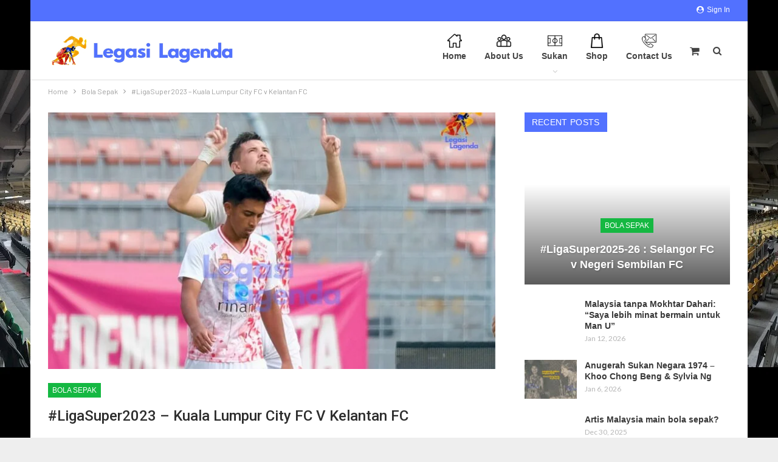

--- FILE ---
content_type: text/html; charset=UTF-8
request_url: https://legasilagenda.com/2023/07/30/liga-super-kuala-lumpur-kelantan/
body_size: 30585
content:
	<!DOCTYPE html>
		<!--[if IE 8]>
	<html class="ie ie8" lang="en-US"> <![endif]-->
	<!--[if IE 9]>
	<html class="ie ie9" lang="en-US"> <![endif]-->
	<!--[if gt IE 9]><!-->
<html lang="en-US"> <!--<![endif]-->
	<head>
				<meta charset="UTF-8">
		<meta http-equiv="X-UA-Compatible" content="IE=edge">
		<meta name="viewport" content="width=device-width, initial-scale=1.0">
		<link rel="pingback" href="https://legasilagenda.com/xmlrpc.php"/>

		<title>#LigaSuper2023 – Kuala Lumpur City FC v Kelantan FC &#8211; Legasi Lagenda</title>
<meta name='robots' content='max-image-preview:large' />

<!-- Open Graph Meta Tags generated by Blog2Social 672 - https://www.blog2social.com -->
<meta property="og:title" content="#LigaSuper2023 – Kuala Lumpur City FC v Kelantan FC"/>
<meta property="og:description" content="Kuala Lumpur City FC 5–1 Kelantan FC



 Leonardo Rolon 3&#039;



 Zhafri Yahya 26&#039;



 Romel Morales 47&#039;, 65’, 90’+1’



 J. Partiban 84&#039;



Kuala Lumpur C"/>
<meta property="og:url" content="https://legasilagenda.com/2023/07/30/liga-super-kuala-lumpur-kelantan/"/>
<meta property="og:image" content="https://legasilagenda.com/wp-content/uploads/2023/07/363801161_609970221123985_1438442035555468334_n.jpeg"/>
<meta property="og:image:width" content="2048"/>
<meta property="og:image:height" content="1365"/>
<!-- Open Graph Meta Tags generated by Blog2Social 672 - https://www.blog2social.com -->

<!-- Twitter Card generated by Blog2Social 672 - https://www.blog2social.com -->
<meta name="twitter:card" content="summary">
<meta name="twitter:title" content="#LigaSuper2023 – Kuala Lumpur City FC v Kelantan FC"/>
<meta name="twitter:description" content="Kuala Lumpur City FC 5–1 Kelantan FC



 Leonardo Rolon 3&#039;



 Zhafri Yahya 26&#039;



 Romel Morales 47&#039;, 65’, 90’+1’



 J. Partiban 84&#039;



Kuala Lumpur C"/>
<meta name="twitter:image" content="https://legasilagenda.com/wp-content/uploads/2023/07/363801161_609970221123985_1438442035555468334_n.jpeg"/>
<!-- Twitter Card generated by Blog2Social 672 - https://www.blog2social.com -->
<meta name="author" content="Legasi Lagenda"/>

<!-- Better Open Graph, Schema.org & Twitter Integration -->
<meta property="og:locale" content="en_us"/>
<meta property="og:site_name" content="Legasi Lagenda"/>
<meta property="og:url" content="https://legasilagenda.com/2023/07/30/liga-super-kuala-lumpur-kelantan/"/>
<meta property="og:title" content="#LigaSuper2023 – Kuala Lumpur City FC v Kelantan FC"/>
<meta property="og:image" content="https://legasilagenda.com/wp-content/uploads/2023/07/363801161_609970221123985_1438442035555468334_n-1024x683.jpeg"/>
<meta property="article:section" content="Bola Sepak"/>
<meta property="article:tag" content="liga super"/>
<meta property="og:description" content="Kuala Lumpur City FC 5–1 Kelantan FC Leonardo Rolon 3&#039; Zhafri Yahya 26&#039; Romel Morales 47&#039;, 65’, 90’+1’ J. Partiban 84&#039;Kuala Lumpur City FC bangkit daripada ketinggalan satu gol pada awal perlawanan untuk membenam Kelantan FC 5–1 di Stadium Bola Sepak"/>
<meta property="og:type" content="article"/>
<meta name="twitter:card" content="summary"/>
<meta name="twitter:url" content="https://legasilagenda.com/2023/07/30/liga-super-kuala-lumpur-kelantan/"/>
<meta name="twitter:title" content="#LigaSuper2023 – Kuala Lumpur City FC v Kelantan FC"/>
<meta name="twitter:description" content="Kuala Lumpur City FC 5–1 Kelantan FC Leonardo Rolon 3&#039; Zhafri Yahya 26&#039; Romel Morales 47&#039;, 65’, 90’+1’ J. Partiban 84&#039;Kuala Lumpur City FC bangkit daripada ketinggalan satu gol pada awal perlawanan untuk membenam Kelantan FC 5–1 di Stadium Bola Sepak"/>
<meta name="twitter:image" content="https://legasilagenda.com/wp-content/uploads/2023/07/363801161_609970221123985_1438442035555468334_n-1024x683.jpeg"/>
<!-- / Better Open Graph, Schema.org & Twitter Integration. -->
<link rel='dns-prefetch' href='//use.fontawesome.com' />
<link rel='dns-prefetch' href='//fonts.googleapis.com' />
<link rel="alternate" type="application/rss+xml" title="Legasi Lagenda &raquo; Feed" href="https://legasilagenda.com/feed/" />
<link rel="alternate" type="application/rss+xml" title="Legasi Lagenda &raquo; Comments Feed" href="https://legasilagenda.com/comments/feed/" />
<link rel="alternate" type="application/rss+xml" title="Legasi Lagenda &raquo; #LigaSuper2023 – Kuala Lumpur City FC v Kelantan FC Comments Feed" href="https://legasilagenda.com/2023/07/30/liga-super-kuala-lumpur-kelantan/feed/" />
<link rel="alternate" title="oEmbed (JSON)" type="application/json+oembed" href="https://legasilagenda.com/wp-json/oembed/1.0/embed?url=https%3A%2F%2Flegasilagenda.com%2F2023%2F07%2F30%2Fliga-super-kuala-lumpur-kelantan%2F" />
<link rel="alternate" title="oEmbed (XML)" type="text/xml+oembed" href="https://legasilagenda.com/wp-json/oembed/1.0/embed?url=https%3A%2F%2Flegasilagenda.com%2F2023%2F07%2F30%2Fliga-super-kuala-lumpur-kelantan%2F&#038;format=xml" />
		<!-- This site uses the Google Analytics by MonsterInsights plugin v8.10.0 - Using Analytics tracking - https://www.monsterinsights.com/ -->
							<script
				src="//www.googletagmanager.com/gtag/js?id=UA-196335022-1"  data-cfasync="false" data-wpfc-render="false" type="text/javascript" async></script>
			<script data-cfasync="false" data-wpfc-render="false" type="text/javascript">
				var mi_version = '8.10.0';
				var mi_track_user = true;
				var mi_no_track_reason = '';
				
								var disableStrs = [
															'ga-disable-UA-196335022-1',
									];

				/* Function to detect opted out users */
				function __gtagTrackerIsOptedOut() {
					for (var index = 0; index < disableStrs.length; index++) {
						if (document.cookie.indexOf(disableStrs[index] + '=true') > -1) {
							return true;
						}
					}

					return false;
				}

				/* Disable tracking if the opt-out cookie exists. */
				if (__gtagTrackerIsOptedOut()) {
					for (var index = 0; index < disableStrs.length; index++) {
						window[disableStrs[index]] = true;
					}
				}

				/* Opt-out function */
				function __gtagTrackerOptout() {
					for (var index = 0; index < disableStrs.length; index++) {
						document.cookie = disableStrs[index] + '=true; expires=Thu, 31 Dec 2099 23:59:59 UTC; path=/';
						window[disableStrs[index]] = true;
					}
				}

				if ('undefined' === typeof gaOptout) {
					function gaOptout() {
						__gtagTrackerOptout();
					}
				}
								window.dataLayer = window.dataLayer || [];

				window.MonsterInsightsDualTracker = {
					helpers: {},
					trackers: {},
				};
				if (mi_track_user) {
					function __gtagDataLayer() {
						dataLayer.push(arguments);
					}

					function __gtagTracker(type, name, parameters) {
						if (!parameters) {
							parameters = {};
						}

						if (parameters.send_to) {
							__gtagDataLayer.apply(null, arguments);
							return;
						}

						if (type === 'event') {
							
														parameters.send_to = monsterinsights_frontend.ua;
							__gtagDataLayer(type, name, parameters);
													} else {
							__gtagDataLayer.apply(null, arguments);
						}
					}

					__gtagTracker('js', new Date());
					__gtagTracker('set', {
						'developer_id.dZGIzZG': true,
											});
															__gtagTracker('config', 'UA-196335022-1', {"forceSSL":"true","link_attribution":"true"} );
										window.gtag = __gtagTracker;										(function () {
						/* https://developers.google.com/analytics/devguides/collection/analyticsjs/ */
						/* ga and __gaTracker compatibility shim. */
						var noopfn = function () {
							return null;
						};
						var newtracker = function () {
							return new Tracker();
						};
						var Tracker = function () {
							return null;
						};
						var p = Tracker.prototype;
						p.get = noopfn;
						p.set = noopfn;
						p.send = function () {
							var args = Array.prototype.slice.call(arguments);
							args.unshift('send');
							__gaTracker.apply(null, args);
						};
						var __gaTracker = function () {
							var len = arguments.length;
							if (len === 0) {
								return;
							}
							var f = arguments[len - 1];
							if (typeof f !== 'object' || f === null || typeof f.hitCallback !== 'function') {
								if ('send' === arguments[0]) {
									var hitConverted, hitObject = false, action;
									if ('event' === arguments[1]) {
										if ('undefined' !== typeof arguments[3]) {
											hitObject = {
												'eventAction': arguments[3],
												'eventCategory': arguments[2],
												'eventLabel': arguments[4],
												'value': arguments[5] ? arguments[5] : 1,
											}
										}
									}
									if ('pageview' === arguments[1]) {
										if ('undefined' !== typeof arguments[2]) {
											hitObject = {
												'eventAction': 'page_view',
												'page_path': arguments[2],
											}
										}
									}
									if (typeof arguments[2] === 'object') {
										hitObject = arguments[2];
									}
									if (typeof arguments[5] === 'object') {
										Object.assign(hitObject, arguments[5]);
									}
									if ('undefined' !== typeof arguments[1].hitType) {
										hitObject = arguments[1];
										if ('pageview' === hitObject.hitType) {
											hitObject.eventAction = 'page_view';
										}
									}
									if (hitObject) {
										action = 'timing' === arguments[1].hitType ? 'timing_complete' : hitObject.eventAction;
										hitConverted = mapArgs(hitObject);
										__gtagTracker('event', action, hitConverted);
									}
								}
								return;
							}

							function mapArgs(args) {
								var arg, hit = {};
								var gaMap = {
									'eventCategory': 'event_category',
									'eventAction': 'event_action',
									'eventLabel': 'event_label',
									'eventValue': 'event_value',
									'nonInteraction': 'non_interaction',
									'timingCategory': 'event_category',
									'timingVar': 'name',
									'timingValue': 'value',
									'timingLabel': 'event_label',
									'page': 'page_path',
									'location': 'page_location',
									'title': 'page_title',
								};
								for (arg in args) {
																		if (!(!args.hasOwnProperty(arg) || !gaMap.hasOwnProperty(arg))) {
										hit[gaMap[arg]] = args[arg];
									} else {
										hit[arg] = args[arg];
									}
								}
								return hit;
							}

							try {
								f.hitCallback();
							} catch (ex) {
							}
						};
						__gaTracker.create = newtracker;
						__gaTracker.getByName = newtracker;
						__gaTracker.getAll = function () {
							return [];
						};
						__gaTracker.remove = noopfn;
						__gaTracker.loaded = true;
						window['__gaTracker'] = __gaTracker;
					})();
									} else {
										console.log("");
					(function () {
						function __gtagTracker() {
							return null;
						}

						window['__gtagTracker'] = __gtagTracker;
						window['gtag'] = __gtagTracker;
					})();
									}
			</script>
				<!-- / Google Analytics by MonsterInsights -->
		<style id='wp-img-auto-sizes-contain-inline-css' type='text/css'>
img:is([sizes=auto i],[sizes^="auto," i]){contain-intrinsic-size:3000px 1500px}
/*# sourceURL=wp-img-auto-sizes-contain-inline-css */
</style>
<style id='wp-emoji-styles-inline-css' type='text/css'>

	img.wp-smiley, img.emoji {
		display: inline !important;
		border: none !important;
		box-shadow: none !important;
		height: 1em !important;
		width: 1em !important;
		margin: 0 0.07em !important;
		vertical-align: -0.1em !important;
		background: none !important;
		padding: 0 !important;
	}
/*# sourceURL=wp-emoji-styles-inline-css */
</style>
<link rel='stylesheet' id='wp-block-library-css' href='https://legasilagenda.com/wp-includes/css/dist/block-library/style.min.css?ver=6.9' type='text/css' media='all' />
<style id='wp-block-paragraph-inline-css' type='text/css'>
.is-small-text{font-size:.875em}.is-regular-text{font-size:1em}.is-large-text{font-size:2.25em}.is-larger-text{font-size:3em}.has-drop-cap:not(:focus):first-letter{float:left;font-size:8.4em;font-style:normal;font-weight:100;line-height:.68;margin:.05em .1em 0 0;text-transform:uppercase}body.rtl .has-drop-cap:not(:focus):first-letter{float:none;margin-left:.1em}p.has-drop-cap.has-background{overflow:hidden}:root :where(p.has-background){padding:1.25em 2.375em}:where(p.has-text-color:not(.has-link-color)) a{color:inherit}p.has-text-align-left[style*="writing-mode:vertical-lr"],p.has-text-align-right[style*="writing-mode:vertical-rl"]{rotate:180deg}
/*# sourceURL=https://legasilagenda.com/wp-includes/blocks/paragraph/style.min.css */
</style>
<style id='global-styles-inline-css' type='text/css'>
:root{--wp--preset--aspect-ratio--square: 1;--wp--preset--aspect-ratio--4-3: 4/3;--wp--preset--aspect-ratio--3-4: 3/4;--wp--preset--aspect-ratio--3-2: 3/2;--wp--preset--aspect-ratio--2-3: 2/3;--wp--preset--aspect-ratio--16-9: 16/9;--wp--preset--aspect-ratio--9-16: 9/16;--wp--preset--color--black: #000000;--wp--preset--color--cyan-bluish-gray: #abb8c3;--wp--preset--color--white: #ffffff;--wp--preset--color--pale-pink: #f78da7;--wp--preset--color--vivid-red: #cf2e2e;--wp--preset--color--luminous-vivid-orange: #ff6900;--wp--preset--color--luminous-vivid-amber: #fcb900;--wp--preset--color--light-green-cyan: #7bdcb5;--wp--preset--color--vivid-green-cyan: #00d084;--wp--preset--color--pale-cyan-blue: #8ed1fc;--wp--preset--color--vivid-cyan-blue: #0693e3;--wp--preset--color--vivid-purple: #9b51e0;--wp--preset--gradient--vivid-cyan-blue-to-vivid-purple: linear-gradient(135deg,rgb(6,147,227) 0%,rgb(155,81,224) 100%);--wp--preset--gradient--light-green-cyan-to-vivid-green-cyan: linear-gradient(135deg,rgb(122,220,180) 0%,rgb(0,208,130) 100%);--wp--preset--gradient--luminous-vivid-amber-to-luminous-vivid-orange: linear-gradient(135deg,rgb(252,185,0) 0%,rgb(255,105,0) 100%);--wp--preset--gradient--luminous-vivid-orange-to-vivid-red: linear-gradient(135deg,rgb(255,105,0) 0%,rgb(207,46,46) 100%);--wp--preset--gradient--very-light-gray-to-cyan-bluish-gray: linear-gradient(135deg,rgb(238,238,238) 0%,rgb(169,184,195) 100%);--wp--preset--gradient--cool-to-warm-spectrum: linear-gradient(135deg,rgb(74,234,220) 0%,rgb(151,120,209) 20%,rgb(207,42,186) 40%,rgb(238,44,130) 60%,rgb(251,105,98) 80%,rgb(254,248,76) 100%);--wp--preset--gradient--blush-light-purple: linear-gradient(135deg,rgb(255,206,236) 0%,rgb(152,150,240) 100%);--wp--preset--gradient--blush-bordeaux: linear-gradient(135deg,rgb(254,205,165) 0%,rgb(254,45,45) 50%,rgb(107,0,62) 100%);--wp--preset--gradient--luminous-dusk: linear-gradient(135deg,rgb(255,203,112) 0%,rgb(199,81,192) 50%,rgb(65,88,208) 100%);--wp--preset--gradient--pale-ocean: linear-gradient(135deg,rgb(255,245,203) 0%,rgb(182,227,212) 50%,rgb(51,167,181) 100%);--wp--preset--gradient--electric-grass: linear-gradient(135deg,rgb(202,248,128) 0%,rgb(113,206,126) 100%);--wp--preset--gradient--midnight: linear-gradient(135deg,rgb(2,3,129) 0%,rgb(40,116,252) 100%);--wp--preset--font-size--small: 13px;--wp--preset--font-size--medium: 20px;--wp--preset--font-size--large: 36px;--wp--preset--font-size--x-large: 42px;--wp--preset--spacing--20: 0.44rem;--wp--preset--spacing--30: 0.67rem;--wp--preset--spacing--40: 1rem;--wp--preset--spacing--50: 1.5rem;--wp--preset--spacing--60: 2.25rem;--wp--preset--spacing--70: 3.38rem;--wp--preset--spacing--80: 5.06rem;--wp--preset--shadow--natural: 6px 6px 9px rgba(0, 0, 0, 0.2);--wp--preset--shadow--deep: 12px 12px 50px rgba(0, 0, 0, 0.4);--wp--preset--shadow--sharp: 6px 6px 0px rgba(0, 0, 0, 0.2);--wp--preset--shadow--outlined: 6px 6px 0px -3px rgb(255, 255, 255), 6px 6px rgb(0, 0, 0);--wp--preset--shadow--crisp: 6px 6px 0px rgb(0, 0, 0);}:where(.is-layout-flex){gap: 0.5em;}:where(.is-layout-grid){gap: 0.5em;}body .is-layout-flex{display: flex;}.is-layout-flex{flex-wrap: wrap;align-items: center;}.is-layout-flex > :is(*, div){margin: 0;}body .is-layout-grid{display: grid;}.is-layout-grid > :is(*, div){margin: 0;}:where(.wp-block-columns.is-layout-flex){gap: 2em;}:where(.wp-block-columns.is-layout-grid){gap: 2em;}:where(.wp-block-post-template.is-layout-flex){gap: 1.25em;}:where(.wp-block-post-template.is-layout-grid){gap: 1.25em;}.has-black-color{color: var(--wp--preset--color--black) !important;}.has-cyan-bluish-gray-color{color: var(--wp--preset--color--cyan-bluish-gray) !important;}.has-white-color{color: var(--wp--preset--color--white) !important;}.has-pale-pink-color{color: var(--wp--preset--color--pale-pink) !important;}.has-vivid-red-color{color: var(--wp--preset--color--vivid-red) !important;}.has-luminous-vivid-orange-color{color: var(--wp--preset--color--luminous-vivid-orange) !important;}.has-luminous-vivid-amber-color{color: var(--wp--preset--color--luminous-vivid-amber) !important;}.has-light-green-cyan-color{color: var(--wp--preset--color--light-green-cyan) !important;}.has-vivid-green-cyan-color{color: var(--wp--preset--color--vivid-green-cyan) !important;}.has-pale-cyan-blue-color{color: var(--wp--preset--color--pale-cyan-blue) !important;}.has-vivid-cyan-blue-color{color: var(--wp--preset--color--vivid-cyan-blue) !important;}.has-vivid-purple-color{color: var(--wp--preset--color--vivid-purple) !important;}.has-black-background-color{background-color: var(--wp--preset--color--black) !important;}.has-cyan-bluish-gray-background-color{background-color: var(--wp--preset--color--cyan-bluish-gray) !important;}.has-white-background-color{background-color: var(--wp--preset--color--white) !important;}.has-pale-pink-background-color{background-color: var(--wp--preset--color--pale-pink) !important;}.has-vivid-red-background-color{background-color: var(--wp--preset--color--vivid-red) !important;}.has-luminous-vivid-orange-background-color{background-color: var(--wp--preset--color--luminous-vivid-orange) !important;}.has-luminous-vivid-amber-background-color{background-color: var(--wp--preset--color--luminous-vivid-amber) !important;}.has-light-green-cyan-background-color{background-color: var(--wp--preset--color--light-green-cyan) !important;}.has-vivid-green-cyan-background-color{background-color: var(--wp--preset--color--vivid-green-cyan) !important;}.has-pale-cyan-blue-background-color{background-color: var(--wp--preset--color--pale-cyan-blue) !important;}.has-vivid-cyan-blue-background-color{background-color: var(--wp--preset--color--vivid-cyan-blue) !important;}.has-vivid-purple-background-color{background-color: var(--wp--preset--color--vivid-purple) !important;}.has-black-border-color{border-color: var(--wp--preset--color--black) !important;}.has-cyan-bluish-gray-border-color{border-color: var(--wp--preset--color--cyan-bluish-gray) !important;}.has-white-border-color{border-color: var(--wp--preset--color--white) !important;}.has-pale-pink-border-color{border-color: var(--wp--preset--color--pale-pink) !important;}.has-vivid-red-border-color{border-color: var(--wp--preset--color--vivid-red) !important;}.has-luminous-vivid-orange-border-color{border-color: var(--wp--preset--color--luminous-vivid-orange) !important;}.has-luminous-vivid-amber-border-color{border-color: var(--wp--preset--color--luminous-vivid-amber) !important;}.has-light-green-cyan-border-color{border-color: var(--wp--preset--color--light-green-cyan) !important;}.has-vivid-green-cyan-border-color{border-color: var(--wp--preset--color--vivid-green-cyan) !important;}.has-pale-cyan-blue-border-color{border-color: var(--wp--preset--color--pale-cyan-blue) !important;}.has-vivid-cyan-blue-border-color{border-color: var(--wp--preset--color--vivid-cyan-blue) !important;}.has-vivid-purple-border-color{border-color: var(--wp--preset--color--vivid-purple) !important;}.has-vivid-cyan-blue-to-vivid-purple-gradient-background{background: var(--wp--preset--gradient--vivid-cyan-blue-to-vivid-purple) !important;}.has-light-green-cyan-to-vivid-green-cyan-gradient-background{background: var(--wp--preset--gradient--light-green-cyan-to-vivid-green-cyan) !important;}.has-luminous-vivid-amber-to-luminous-vivid-orange-gradient-background{background: var(--wp--preset--gradient--luminous-vivid-amber-to-luminous-vivid-orange) !important;}.has-luminous-vivid-orange-to-vivid-red-gradient-background{background: var(--wp--preset--gradient--luminous-vivid-orange-to-vivid-red) !important;}.has-very-light-gray-to-cyan-bluish-gray-gradient-background{background: var(--wp--preset--gradient--very-light-gray-to-cyan-bluish-gray) !important;}.has-cool-to-warm-spectrum-gradient-background{background: var(--wp--preset--gradient--cool-to-warm-spectrum) !important;}.has-blush-light-purple-gradient-background{background: var(--wp--preset--gradient--blush-light-purple) !important;}.has-blush-bordeaux-gradient-background{background: var(--wp--preset--gradient--blush-bordeaux) !important;}.has-luminous-dusk-gradient-background{background: var(--wp--preset--gradient--luminous-dusk) !important;}.has-pale-ocean-gradient-background{background: var(--wp--preset--gradient--pale-ocean) !important;}.has-electric-grass-gradient-background{background: var(--wp--preset--gradient--electric-grass) !important;}.has-midnight-gradient-background{background: var(--wp--preset--gradient--midnight) !important;}.has-small-font-size{font-size: var(--wp--preset--font-size--small) !important;}.has-medium-font-size{font-size: var(--wp--preset--font-size--medium) !important;}.has-large-font-size{font-size: var(--wp--preset--font-size--large) !important;}.has-x-large-font-size{font-size: var(--wp--preset--font-size--x-large) !important;}
/*# sourceURL=global-styles-inline-css */
</style>

<style id='classic-theme-styles-inline-css' type='text/css'>
/*! This file is auto-generated */
.wp-block-button__link{color:#fff;background-color:#32373c;border-radius:9999px;box-shadow:none;text-decoration:none;padding:calc(.667em + 2px) calc(1.333em + 2px);font-size:1.125em}.wp-block-file__button{background:#32373c;color:#fff;text-decoration:none}
/*# sourceURL=/wp-includes/css/classic-themes.min.css */
</style>
<link rel='stylesheet' id='bbp-default-css' href='https://legasilagenda.com/wp-content/themes/publisher/css/bbpress.min.css?ver=2.6.9' type='text/css' media='all' />
<link rel='stylesheet' id='woocommerce-layout-css' href='https://legasilagenda.com/wp-content/plugins/woocommerce/assets/css/woocommerce-layout.css?ver=6.5.1' type='text/css' media='all' />
<link rel='stylesheet' id='woocommerce-smallscreen-css' href='https://legasilagenda.com/wp-content/plugins/woocommerce/assets/css/woocommerce-smallscreen.css?ver=6.5.1' type='text/css' media='only screen and (max-width: 768px)' />
<link rel='stylesheet' id='woocommerce-general-css' href='https://legasilagenda.com/wp-content/plugins/woocommerce/assets/css/woocommerce.css?ver=6.5.1' type='text/css' media='all' />
<style id='woocommerce-inline-inline-css' type='text/css'>
.woocommerce form .form-row .required { visibility: visible; }
/*# sourceURL=woocommerce-inline-inline-css */
</style>
<link rel='stylesheet' id='wsl-widget-css' href='https://legasilagenda.com/wp-content/plugins/wordpress-social-login/assets/css/style.css?ver=6.9' type='text/css' media='all' />
<link rel='stylesheet' id='ngg_trigger_buttons-css' href='https://legasilagenda.com/wp-content/plugins/nextgen-gallery/products/photocrati_nextgen/modules/nextgen_gallery_display/static/trigger_buttons.css?ver=3.28' type='text/css' media='all' />
<link rel='stylesheet' id='simplelightbox-0-css' href='https://legasilagenda.com/wp-content/plugins/nextgen-gallery/products/photocrati_nextgen/modules/lightbox/static/simplelightbox/simple-lightbox.css?ver=3.28' type='text/css' media='all' />
<link rel='stylesheet' id='fontawesome_v4_shim_style-css' href='https://use.fontawesome.com/releases/v5.3.1/css/v4-shims.css?ver=6.9' type='text/css' media='all' />
<link rel='stylesheet' id='fontawesome-css' href='https://use.fontawesome.com/releases/v5.3.1/css/all.css?ver=6.9' type='text/css' media='all' />
<link rel='stylesheet' id='nextgen_basic_thumbnails_style-css' href='https://legasilagenda.com/wp-content/plugins/nextgen-gallery/products/photocrati_nextgen/modules/nextgen_basic_gallery/static/thumbnails/nextgen_basic_thumbnails.css?ver=3.28' type='text/css' media='all' />
<link rel='stylesheet' id='nextgen_pagination_style-css' href='https://legasilagenda.com/wp-content/plugins/nextgen-gallery/products/photocrati_nextgen/modules/nextgen_pagination/static/style.css?ver=3.28' type='text/css' media='all' />
<link rel='stylesheet' id='better-framework-main-fonts-css' href='https://fonts.googleapis.com/css?family=Barlow:400%7CLato:400,700%7CRoboto:400,500&#038;display=swap' type='text/css' media='all' />
<script type="text/javascript" src="https://legasilagenda.com/wp-content/plugins/google-analytics-for-wordpress/assets/js/frontend-gtag.min.js?ver=8.10.0" id="monsterinsights-frontend-script-js"></script>
<script data-cfasync="false" data-wpfc-render="false" type="text/javascript" id='monsterinsights-frontend-script-js-extra'>/* <![CDATA[ */
var monsterinsights_frontend = {"js_events_tracking":"true","download_extensions":"doc,pdf,ppt,zip,xls,docx,pptx,xlsx","inbound_paths":"[{\"path\":\"\\\/go\\\/\",\"label\":\"affiliate\"},{\"path\":\"\\\/recommend\\\/\",\"label\":\"affiliate\"}]","home_url":"https:\/\/legasilagenda.com","hash_tracking":"false","ua":"UA-196335022-1","v4_id":""};/* ]]> */
</script>
<script type="text/javascript" src="https://legasilagenda.com/wp-includes/js/jquery/jquery.min.js?ver=3.7.1" id="jquery-core-js"></script>
<script type="text/javascript" src="https://legasilagenda.com/wp-includes/js/jquery/jquery-migrate.min.js?ver=3.4.1" id="jquery-migrate-js"></script>
<script type="text/javascript" id="photocrati_ajax-js-extra">
/* <![CDATA[ */
var photocrati_ajax = {"url":"https://legasilagenda.com/index.php?photocrati_ajax=1","wp_home_url":"https://legasilagenda.com","wp_site_url":"https://legasilagenda.com","wp_root_url":"https://legasilagenda.com","wp_plugins_url":"https://legasilagenda.com/wp-content/plugins","wp_content_url":"https://legasilagenda.com/wp-content","wp_includes_url":"https://legasilagenda.com/wp-includes/","ngg_param_slug":"nggallery"};
//# sourceURL=photocrati_ajax-js-extra
/* ]]> */
</script>
<script type="text/javascript" src="https://legasilagenda.com/wp-content/plugins/nextgen-gallery/products/photocrati_nextgen/modules/ajax/static/ajax.min.js?ver=3.28" id="photocrati_ajax-js"></script>
<script type="text/javascript" src="https://legasilagenda.com/wp-content/plugins/nextgen-gallery/products/photocrati_nextgen/modules/nextgen_basic_gallery/static/thumbnails/nextgen_basic_thumbnails.js?ver=3.28" id="photocrati-nextgen_basic_thumbnails-js"></script>
<script type="text/javascript" src="https://use.fontawesome.com/releases/v5.3.1/js/v4-shims.js?ver=5.3.1" id="fontawesome_v4_shim-js"></script>
<script type="text/javascript" defer integrity="sha384-kW+oWsYx3YpxvjtZjFXqazFpA7UP/MbiY4jvs+RWZo2+N94PFZ36T6TFkc9O3qoB" crossorigin="anonymous" data-auto-replace-svg="false" data-keep-original-source="false" data-search-pseudo-elements src="https://use.fontawesome.com/releases/v5.3.1/js/all.js?ver=5.3.1" id="fontawesome-js"></script>
<script type="text/javascript" src="https://legasilagenda.com/wp-content/plugins/nextgen-gallery/products/photocrati_nextgen/modules/nextgen_basic_gallery/static/thumbnails/ajax_pagination.js?ver=3.28" id="nextgen-basic-thumbnails-ajax-pagination-js"></script>
<link rel="https://api.w.org/" href="https://legasilagenda.com/wp-json/" /><link rel="alternate" title="JSON" type="application/json" href="https://legasilagenda.com/wp-json/wp/v2/posts/3368" /><link rel="EditURI" type="application/rsd+xml" title="RSD" href="https://legasilagenda.com/xmlrpc.php?rsd" />
<meta name="generator" content="WordPress 6.9" />
<meta name="generator" content="WooCommerce 6.5.1" />
<link rel="canonical" href="https://legasilagenda.com/2023/07/30/liga-super-kuala-lumpur-kelantan/" />
<link rel='shortlink' href='https://legasilagenda.com/?p=3368' />
	<noscript><style>.woocommerce-product-gallery{ opacity: 1 !important; }</style></noscript>
	      <meta name="onesignal" content="wordpress-plugin"/>
            <script>

      window.OneSignal = window.OneSignal || [];

      OneSignal.push( function() {
        OneSignal.SERVICE_WORKER_UPDATER_PATH = 'OneSignalSDKUpdaterWorker.js';
                      OneSignal.SERVICE_WORKER_PATH = 'OneSignalSDKWorker.js';
                      OneSignal.SERVICE_WORKER_PARAM = { scope: '/wp-content/plugins/onesignal-free-web-push-notifications/sdk_files/push/onesignal/' };
        OneSignal.setDefaultNotificationUrl("https://legasilagenda.com");
        var oneSignal_options = {};
        window._oneSignalInitOptions = oneSignal_options;

        oneSignal_options['wordpress'] = true;
oneSignal_options['appId'] = '';
oneSignal_options['allowLocalhostAsSecureOrigin'] = true;
oneSignal_options['httpPermissionRequest'] = { };
oneSignal_options['httpPermissionRequest']['enable'] = true;
oneSignal_options['welcomeNotification'] = { };
oneSignal_options['welcomeNotification']['title'] = "";
oneSignal_options['welcomeNotification']['message'] = "";
oneSignal_options['path'] = "https://legasilagenda.com/wp-content/plugins/onesignal-free-web-push-notifications/sdk_files/";
oneSignal_options['promptOptions'] = { };
oneSignal_options['notifyButton'] = { };
oneSignal_options['notifyButton']['enable'] = true;
oneSignal_options['notifyButton']['position'] = 'bottom-right';
oneSignal_options['notifyButton']['theme'] = 'default';
oneSignal_options['notifyButton']['size'] = 'medium';
oneSignal_options['notifyButton']['showCredit'] = true;
oneSignal_options['notifyButton']['text'] = {};
                OneSignal.init(window._oneSignalInitOptions);
                      });

      function documentInitOneSignal() {
        var oneSignal_elements = document.getElementsByClassName("OneSignal-prompt");

        var oneSignalLinkClickHandler = function(event) { OneSignal.push(['registerForPushNotifications']); event.preventDefault(); };        for(var i = 0; i < oneSignal_elements.length; i++)
          oneSignal_elements[i].addEventListener('click', oneSignalLinkClickHandler, false);
      }

      if (document.readyState === 'complete') {
           documentInitOneSignal();
      }
      else {
           window.addEventListener("load", function(event){
               documentInitOneSignal();
          });
      }
    </script>
<script type="application/ld+json">{
    "@context": "http://schema.org/",
    "@type": "Organization",
    "@id": "#organization",
    "logo": {
        "@type": "ImageObject",
        "url": "https://legasilagenda.com/wp-content/uploads/2021/05/title-logo-v3.png"
    },
    "url": "https://legasilagenda.com/",
    "name": "Legasi Lagenda",
    "description": "Warisan Sukan Tanahair"
}</script>
<script type="application/ld+json">{
    "@context": "http://schema.org/",
    "@type": "WebSite",
    "name": "Legasi Lagenda",
    "alternateName": "Warisan Sukan Tanahair",
    "url": "https://legasilagenda.com/"
}</script>
<script type="application/ld+json">{
    "@context": "http://schema.org/",
    "@type": "BlogPosting",
    "headline": "#LigaSuper2023 \u2013 Kuala Lumpur City FC v Kelantan FC",
    "description": "Kuala Lumpur City FC 5\u20131 Kelantan FC Leonardo Rolon 3' Zhafri Yahya 26' Romel Morales 47', 65\u2019, 90\u2019+1\u2019 J. Partiban 84'Kuala Lumpur City FC bangkit daripada ketinggalan satu gol pada awal perlawanan untuk membenam Kelantan FC 5\u20131 di Stadium Bola Sepak",
    "datePublished": "2023-07-30",
    "dateModified": "2023-07-30",
    "author": {
        "@type": "Person",
        "@id": "#person-LegasiLagenda",
        "name": "Legasi Lagenda"
    },
    "image": "https://legasilagenda.com/wp-content/uploads/2023/07/363801161_609970221123985_1438442035555468334_n.jpeg",
    "interactionStatistic": [
        {
            "@type": "InteractionCounter",
            "interactionType": "http://schema.org/CommentAction",
            "userInteractionCount": "0"
        }
    ],
    "publisher": {
        "@id": "#organization"
    },
    "mainEntityOfPage": "https://legasilagenda.com/2023/07/30/liga-super-kuala-lumpur-kelantan/"
}</script>
<link rel='stylesheet' id='bf-minifed-css-1' href='https://legasilagenda.com/wp-content/bs-booster-cache/1e4e1f8470301c3e4e7cadf921358721.css' type='text/css' media='all' />
<link rel='stylesheet' id='7.10.0-1741757344' href='https://legasilagenda.com/wp-content/bs-booster-cache/887c19bec38944d101489298686e7be6.css' type='text/css' media='all' />
<link rel="icon" href="https://legasilagenda.com/wp-content/uploads/2021/05/cropped-LegasiLagenda2021-rev01-32x32.png" sizes="32x32" />
<link rel="icon" href="https://legasilagenda.com/wp-content/uploads/2021/05/cropped-LegasiLagenda2021-rev01-192x192.png" sizes="192x192" />
<link rel="apple-touch-icon" href="https://legasilagenda.com/wp-content/uploads/2021/05/cropped-LegasiLagenda2021-rev01-180x180.png" />
<meta name="msapplication-TileImage" content="https://legasilagenda.com/wp-content/uploads/2021/05/cropped-LegasiLagenda2021-rev01-270x270.png" />

<!-- BetterFramework Head Inline CSS -->
<style>
.site-header.header-style-6 .site-branding {
    width: 40% !important;
}

header.header-style-6 .main-menu-container {
    width: 59% !important;
}

</style>
<!-- /BetterFramework Head Inline CSS-->
		<style type="text/css" id="wp-custom-css">
			.item-content .content-container .post-meta
{
	display: none !important;
}
		</style>
			</head>

<body class="wp-singular post-template-default single single-post postid-3368 single-format-standard wp-theme-publisher theme-publisher chrome woocommerce-no-js bs-theme bs-publisher bs-publisher-clean-sport active-light-box ltr close-rh page-layout-2-col page-layout-2-col-right boxed active-sticky-sidebar main-menu-sticky-smart main-menu-full-width active-ajax-search single-prim-cat-20 single-cat-20  bs-ll-a" dir="ltr">
		<div class="main-wrap content-main-wrap">
			<header id="header" class="site-header header-style-6 full-width" itemscope="itemscope" itemtype="https://schema.org/WPHeader">
		<section class="topbar topbar-style-1 hidden-xs hidden-xs">
	<div class="content-wrap">
		<div class="container">
			<div class="topbar-inner clearfix">

									<div class="section-links">
													<a class="topbar-sign-in "
							   data-toggle="modal" data-target="#bsLoginModal">
								<i class="fa fa-user-circle"></i> Sign in							</a>

							<div class="modal sign-in-modal fade" id="bsLoginModal" tabindex="-1" role="dialog"
							     style="display: none">
								<div class="modal-dialog" role="document">
									<div class="modal-content">
											<span class="close-modal" data-dismiss="modal" aria-label="Close"><i
														class="fa fa-close"></i></span>
										<div class="modal-body">
											<div id="form_28367_" class="bs-shortcode bs-login-shortcode ">
		<div class="bs-login bs-type-login"  style="display:none">

					<div class="bs-login-panel bs-login-sign-panel bs-current-login-panel">
								<form name="loginform"
				      action="https://legasilagenda.com/security/" method="post">

					
					<div class="login-header">
						<span class="login-icon fa fa-user-circle main-color"></span>
						<p>Welcome, Login to your account.</p>
					</div>
											<div class="login-field social-login-buttons clearfix">
														<ul class="items-count-3">
																	<li class="item-1">
												<a
			rel="nofollow"
			href="https://legasilagenda.com/security/?action=wordpress_social_authenticate&mode=login&redirect_to=https%3A%2F%2Flegasilagenda.com%2F2023%2F07%2F30%2Fliga-super-kuala-lumpur-kelantan%2F&provider=Facebook"
			data-provider="Facebook"
			class="btn social-login-btn social-login-btn-facebook with-icon"><i class="bf-icon  bsfi-facebook"></i>Login with Facebook		</a>
											</li>
																		<li class="item-2">
												<a
			rel="nofollow"
			href="https://legasilagenda.com/security/?action=wordpress_social_authenticate&mode=login&redirect_to=https%3A%2F%2Flegasilagenda.com%2F2023%2F07%2F30%2Fliga-super-kuala-lumpur-kelantan%2F&provider=Google"
			data-provider="Google"
			class="btn social-login-btn social-login-btn-google with-icon"><i class="bf-icon  bsfi-gplus"></i>Google		</a>
											</li>
																		<li class="item-3">
												<a
			rel="nofollow"
			href="https://legasilagenda.com/security/?action=wordpress_social_authenticate&mode=login&redirect_to=https%3A%2F%2Flegasilagenda.com%2F2023%2F07%2F30%2Fliga-super-kuala-lumpur-kelantan%2F&provider=Twitter"
			data-provider="Twitter"
			class="btn social-login-btn social-login-btn-twitter with-icon"><i class="bf-icon  bsfi-twitter"></i>Twitter		</a>
											</li>
																</ul>
							<div class="or-wrapper"><span
										class="or-text">Or</span></div>
						</div>
					
					<div class="login-field login-username">
						<input type="text" name="log" id="form_28367_user_login" class="input"
						       value="" size="20"
						       placeholder="Username or Email..." required/>
					</div>

					<div class="login-field login-password">
						<input type="password" name="pwd" id="form_28367_user_pass"
						       class="input"
						       value="" size="20" placeholder="Password..."
						       required/>
					</div>

					
					<div class="login-field">
						<a href="https://legasilagenda.com/my-account/lost-password/"
						   class="go-reset-panel">Forget password?</a>

													<span class="login-remember">
							<input class="remember-checkbox" name="rememberme" type="checkbox"
							       id="form_28367_rememberme"
							       value="forever"  />
							<label class="remember-label">Remember me</label>
						</span>
											</div>

					
					<div class="login-field login-submit">
						<input type="submit" name="wp-submit"
						       class="button-primary login-btn"
						       value="Log In"/>
						<input type="hidden" name="redirect_to" value="https://legasilagenda.com/2023/07/30/liga-super-kuala-lumpur-kelantan/"/>
					</div>

									</form>
			</div>

			<div class="bs-login-panel bs-login-reset-panel">

				<span class="go-login-panel"><i
							class="fa fa-angle-left"></i> Sign in</span>

				<div class="bs-login-reset-panel-inner">
					<div class="login-header">
						<span class="login-icon fa fa-support"></span>
						<p>Recover your password.</p>
						<p>A password will be e-mailed to you.</p>
					</div>
										<form name="lostpasswordform" id="form_28367_lostpasswordform"
					      action="https://legasilagenda.com/security/?action=lostpassword"
					      method="post">

						<div class="login-field reset-username">
							<input type="text" name="user_login" class="input" value=""
							       placeholder="Username or Email..."
							       required/>
						</div>

						
						<div class="login-field reset-submit">

							<input type="hidden" name="redirect_to" value=""/>
							<input type="submit" name="wp-submit" class="login-btn"
							       value="Send My Password"/>

						</div>
					</form>
				</div>
			</div>
			</div>
	</div>
										</div>
									</div>
								</div>
							</div>
												</div>
				
				<div class="section-menu">
						<div id="menu-top" class="menu top-menu-wrapper" role="navigation" itemscope="itemscope" itemtype="https://schema.org/SiteNavigationElement">
		<nav class="top-menu-container">

			<ul id="top-navigation" class="top-menu menu clearfix bsm-pure">
							</ul>

		</nav>
	</div>
				</div>
			</div>
		</div>
	</div>
</section>
		<div class="content-wrap">
			<div class="container">
				<div class="header-inner clearfix">
					<div id="site-branding" class="site-branding">
	<p  id="site-title" class="logo h1 img-logo">
	<a href="https://legasilagenda.com/" itemprop="url" rel="home">
					<img id="site-logo" src="https://legasilagenda.com/wp-content/uploads/2021/05/title-logo-v3.png"
			     alt="Warisan Sukan Tanahair"  data-bsrjs="https://legasilagenda.com/wp-content/uploads/2021/05/title-logo-v3.png"  />

			<span class="site-title">Warisan Sukan Tanahair - Warisan Sukan Tanahair</span>
				</a>
</p>
</div><!-- .site-branding -->
<nav id="menu-main" class="menu main-menu-container  show-search-item show-cart-item menu-actions-btn-width-2" role="navigation" itemscope="itemscope" itemtype="https://schema.org/SiteNavigationElement">
			<div class="menu-action-buttons width-2">
							<div class="search-container close">
					<span class="search-handler"><i class="fa fa-search"></i></span>

					<div class="search-box clearfix">
						<form role="search" method="get" class="search-form clearfix" action="https://legasilagenda.com">
	<input type="search" class="search-field"
	       placeholder="Search..."
	       value="" name="s"
	       title="Search for:"
	       autocomplete="off">
	<input type="submit" class="search-submit" value="Search">
</form><!-- .search-form -->
					</div>
				</div>
				<div class="shop-cart-container close">

	<a href="https://legasilagenda.com/cart/" class="cart-handler">
		<i class="fa fa-shopping-cart"></i> 	</a>

	<div class="cart-box woocommerce clearfix">
		 <div class="widget_shopping_cart_content"></div>	</div>
</div>
		</div>
			<ul id="main-navigation" class="main-menu menu bsm-pure clearfix">
		<li id="menu-item-139" class="menu-have-icon menu-icon-type-custom menu-icon-type-custom-icon menu-icon-type-fontawesome menu-item menu-item-type-post_type menu-item-object-page menu-item-home better-anim-fade menu-item-139"><a href="https://legasilagenda.com/"><i class="bf-icon bf-custom-icon "><img style="max-width:24px" src="https://legasilagenda.com/wp-content/uploads/2021/05/home.png"></i>Home</a></li>
<li id="menu-item-328" class="menu-have-icon menu-icon-type-fontawesome menu-icon-type-custom-icon menu-item menu-item-type-post_type menu-item-object-page better-anim-fade menu-item-328"><a href="https://legasilagenda.com/about-us/"><i class="bf-icon bf-custom-icon "><img style="max-width:24px" src="https://legasilagenda.com/wp-content/uploads/2021/05/group.png"></i>About Us</a></li>
<li id="menu-item-389" class="menu-have-icon menu-icon-type-custom-icon menu-item menu-item-type-custom menu-item-object-custom menu-item-has-children better-anim-fade menu-item-389"><a href="#"><i class="bf-icon bf-custom-icon "><img style="max-width:24px" src="https://legasilagenda.com/wp-content/uploads/2021/05/football-field.png"></i>Sukan</a>
<ul class="sub-menu">
	<li id="menu-item-141" class="menu-have-icon menu-icon-type-custom menu-icon-type-custom-icon menu-icon-type-fontawesome menu-item menu-item-type-taxonomy menu-item-object-category current-post-ancestor current-menu-parent current-post-parent menu-term-20 better-anim-fade menu-item-141"><a href="https://legasilagenda.com/category/bs-bola-sepak/"><i class="bf-icon bf-custom-icon "><img style="max-width:20px" src="https://legasilagenda.com/wp-content/uploads/2021/05/football.png"></i>Bola Sepak</a></li>
	<li id="menu-item-140" class="menu-have-icon menu-icon-type-custom menu-icon-type-custom-icon menu-item menu-item-type-taxonomy menu-item-object-category menu-term-16 better-anim-slide-bottom-in menu-item-140"><a href="https://legasilagenda.com/category/bs-badminton/"><i class="bf-icon bf-custom-icon "><img style="max-width:20px" src="https://legasilagenda.com/wp-content/uploads/2021/05/590371.png"></i>Badminton</a></li>
	<li id="menu-item-142" class="menu-have-icon menu-icon-type-custom menu-icon-type-custom-icon menu-item menu-item-type-taxonomy menu-item-object-category menu-term-21 better-anim-fade menu-item-142"><a href="https://legasilagenda.com/category/bs-olahraga/"><i class="bf-icon bf-custom-icon "><img style="max-width:20px" src="https://legasilagenda.com/wp-content/uploads/2021/05/sprint.png"></i>Olahraga</a></li>
	<li id="menu-item-144" class="menu-have-icon menu-icon-type-custom menu-icon-type-custom-icon menu-item menu-item-type-taxonomy menu-item-object-category menu-term-23 better-anim-fade menu-item-144"><a href="https://legasilagenda.com/category/bs-hoki/"><i class="bf-icon bf-custom-icon "><img style="max-width:23px" src="https://legasilagenda.com/wp-content/uploads/2021/04/hockey.png"></i>Hoki</a></li>
	<li id="menu-item-143" class="menu-have-icon menu-icon-type-custom menu-icon-type-custom-icon menu-item menu-item-type-taxonomy menu-item-object-category menu-term-22 better-anim-slide-fade menu-item-143"><a href="https://legasilagenda.com/category/bs-takraw/"><i class="bf-icon bf-custom-icon "><img style="max-width:23px" src="https://legasilagenda.com/wp-content/uploads/2021/04/takraw.png"></i>Takraw</a></li>
</ul>
</li>
<li id="menu-item-319" class="menu-have-icon menu-icon-type-fontawesome menu-icon-type-custom-icon menu-item menu-item-type-post_type menu-item-object-page better-anim-fade menu-item-319"><a href="https://legasilagenda.com/shop/"><i class="bf-icon bf-custom-icon "><img style="max-width:24px" src="https://legasilagenda.com/wp-content/uploads/2021/05/shopping-bag.png"></i>Shop</a></li>
<li id="menu-item-465" class="menu-have-icon menu-icon-type-fontawesome menu-icon-type-custom-icon menu-item menu-item-type-post_type menu-item-object-page better-anim-fade menu-item-465"><a href="https://legasilagenda.com/?page_id=419"><i class="bf-icon bf-custom-icon "><img style="max-width:24px" src="https://legasilagenda.com/wp-content/uploads/2021/05/contact.png"></i>Contact Us</a></li>
	</ul><!-- #main-navigation -->
</nav><!-- .main-menu-container -->
				</div>
			</div>
		</div>
	</header><!-- .site-header -->
	<div class="rh-header clearfix light deferred-block-exclude">
		<div class="rh-container clearfix">

			<div class="menu-container close">
				<span class="menu-handler"><span class="lines"></span></span>
			</div><!-- .menu-container -->

			<div class="logo-container rh-img-logo">
				<a href="https://legasilagenda.com/" itemprop="url" rel="home">
											<img src="https://legasilagenda.com/wp-content/uploads/2021/05/title-logo-v3.png"
						     alt="Legasi Lagenda"  data-bsrjs="https://legasilagenda.com/wp-content/uploads/2021/05/title-logo-v3.png"  />				</a>
			</div><!-- .logo-container -->
		</div><!-- .rh-container -->
	</div><!-- .rh-header -->
<nav role="navigation" aria-label="Breadcrumbs" class="bf-breadcrumb clearfix bc-top-style"><div class="container bf-breadcrumb-container"><ul class="bf-breadcrumb-items" itemscope itemtype="http://schema.org/BreadcrumbList"><meta name="numberOfItems" content="3" /><meta name="itemListOrder" content="Ascending" /><li itemprop="itemListElement" itemscope itemtype="http://schema.org/ListItem" class="bf-breadcrumb-item bf-breadcrumb-begin"><a itemprop="item" href="https://legasilagenda.com" rel="home"><span itemprop="name">Home</span></a><meta itemprop="position" content="1" /></li><li itemprop="itemListElement" itemscope itemtype="http://schema.org/ListItem" class="bf-breadcrumb-item"><a itemprop="item" href="https://legasilagenda.com/category/bs-bola-sepak/" ><span itemprop="name">Bola Sepak</span></a><meta itemprop="position" content="2" /></li><li itemprop="itemListElement" itemscope itemtype="http://schema.org/ListItem" class="bf-breadcrumb-item bf-breadcrumb-end"><span itemprop="name">#LigaSuper2023 – Kuala Lumpur City FC v Kelantan FC</span><meta itemprop="item" content="https://legasilagenda.com/2023/07/30/liga-super-kuala-lumpur-kelantan/"/><meta itemprop="position" content="3" /></li></ul></div></nav><div class="content-wrap">
		<main id="content" class="content-container">

		<div class="container layout-2-col layout-2-col-1 layout-right-sidebar layout-bc-before post-template-10">

			<div class="row main-section">
										<div class="col-sm-8 content-column">
							<div class="single-container">
																<article id="post-3368" class="post-3368 post type-post status-publish format-standard has-post-thumbnail  category-bs-bola-sepak tag-2020an tag-liga-super single-post-content">
									<div class="single-featured"><a class="post-thumbnail open-lightbox" href="https://legasilagenda.com/wp-content/uploads/2023/07/363801161_609970221123985_1438442035555468334_n.jpeg"><img  width="750" height="430" alt="" data-src="https://legasilagenda.com/wp-content/uploads/2023/07/363801161_609970221123985_1438442035555468334_n-750x430.jpeg">											</a>
											</div>
																		<div class="post-header-inner">
										<div class="post-header-title">
											<div class="term-badges floated"><span class="term-badge term-20"><a href="https://legasilagenda.com/category/bs-bola-sepak/">Bola Sepak</a></span></div>											<h1 class="single-post-title">
												<span class="post-title" itemprop="headline">#LigaSuper2023 – Kuala Lumpur City FC v Kelantan FC</span>
											</h1>
											<div class="post-meta single-post-meta">
				<span class="time"><time class="post-published updated"
			                         datetime="2023-07-30T11:30:00+08:00">Posted <b>Jul 30, 2023</b></time></span>
			<a href="https://legasilagenda.com/2023/07/30/liga-super-kuala-lumpur-kelantan/#respond" title="Leave a comment on: “#LigaSuper2023 – Kuala Lumpur City FC v Kelantan FC”" class="comments"><i class="fa fa-comments-o"></i> 0</a></div>
										</div>
									</div>
																		<div class="entry-content clearfix single-post-content">
										
<p>Kuala Lumpur City FC 5–1 Kelantan FC</p>



<p><img height="16" width="16" alt="⚽️"  data-src="https://static.xx.fbcdn.net/images/emoji.php/v9/t30/2/16/26bd.png"> Leonardo Rolon 3&#8242;</p>



<p><img height="16" width="16"  data-src="https://static.xx.fbcdn.net/images/emoji.php/v9/t30/2/16/26bd.png" alt="⚽️"> Zhafri Yahya 26&#8242;</p>



<p><img height="16" width="16" alt="⚽️"  data-src="https://static.xx.fbcdn.net/images/emoji.php/v9/t30/2/16/26bd.png"> Romel Morales 47&#8242;, 65’, 90’+1’</p>



<p><img height="16" width="16" alt="⚽️"  data-src="https://static.xx.fbcdn.net/images/emoji.php/v9/t30/2/16/26bd.png"> J. Partiban 84&#8242;</p>



<p>Kuala Lumpur City FC bangkit daripada ketinggalan satu gol pada awal perlawanan untuk membenam Kelantan FC 5–1 di Stadium Bola Sepak Kuala Lumpur, Cheras pada 29 Julai 2023.</p>



<p>Kami paparkan galeri foto perlawanan yang sempat dirakam.</p>



<!-- default-view.php -->
<div
	class="ngg-galleryoverview default-view "
	id="ngg-gallery-3caab28259f7c026113481e26ffb64c5-1">

		<!-- Thumbnails -->
				<div id="ngg-image-0" class="ngg-gallery-thumbnail-box ngg-1-columns" >
				        <div class="ngg-gallery-thumbnail">
            <a href="https://legasilagenda.com/wp-content/gallery/lsklkel/363837538_609970434457297_1520469903436024700_n.jpeg"
               title=""
               data-src="https://legasilagenda.com/wp-content/gallery/lsklkel/363837538_609970434457297_1520469903436024700_n.jpeg"
               data-thumbnail="https://legasilagenda.com/wp-content/gallery/lsklkel/thumbs/thumbs_363837538_609970434457297_1520469903436024700_n.jpeg"
               data-image-id="433"
               data-title="363837538_609970434457297_1520469903436024700_n"
               data-description=""
               data-image-slug="363837538_609970434457297_1520469903436024700_n"
               class="ngg-simplelightbox" rel="3caab28259f7c026113481e26ffb64c5">
                <img
                    title="363837538_609970434457297_1520469903436024700_n"
                    alt="363837538_609970434457297_1520469903436024700_n"
                    src="https://legasilagenda.com/wp-content/gallery/lsklkel/cache/363837538_609970434457297_1520469903436024700_n.jpeg-nggid03433-ngg0dyn-2048x1365x100-00f0w010c010r110f110r010t010.jpeg"
                    width="1800"
                    height="1200"
                    style="max-width:100%;"
                />
            </a>
        </div>
							</div> 
			
				<div id="ngg-image-1" class="ngg-gallery-thumbnail-box ngg-1-columns" >
				        <div class="ngg-gallery-thumbnail">
            <a href="https://legasilagenda.com/wp-content/gallery/lsklkel/363825200_609970757790598_8551736449390087116_n.jpeg"
               title=""
               data-src="https://legasilagenda.com/wp-content/gallery/lsklkel/363825200_609970757790598_8551736449390087116_n.jpeg"
               data-thumbnail="https://legasilagenda.com/wp-content/gallery/lsklkel/thumbs/thumbs_363825200_609970757790598_8551736449390087116_n.jpeg"
               data-image-id="425"
               data-title="363825200_609970757790598_8551736449390087116_n"
               data-description=""
               data-image-slug="363825200_609970757790598_8551736449390087116_n"
               class="ngg-simplelightbox" rel="3caab28259f7c026113481e26ffb64c5">
                <img
                    title="363825200_609970757790598_8551736449390087116_n"
                    alt="363825200_609970757790598_8551736449390087116_n"
                    src="https://legasilagenda.com/wp-content/gallery/lsklkel/cache/363825200_609970757790598_8551736449390087116_n.jpeg-nggid03425-ngg0dyn-2048x1365x100-00f0w010c010r110f110r010t010.jpeg"
                    width="1800"
                    height="1200"
                    style="max-width:100%;"
                />
            </a>
        </div>
							</div> 
			
				<div id="ngg-image-2" class="ngg-gallery-thumbnail-box ngg-1-columns" >
				        <div class="ngg-gallery-thumbnail">
            <a href="https://legasilagenda.com/wp-content/gallery/lsklkel/363786398_609970561123951_3560373101561447728_n.jpeg"
               title=""
               data-src="https://legasilagenda.com/wp-content/gallery/lsklkel/363786398_609970561123951_3560373101561447728_n.jpeg"
               data-thumbnail="https://legasilagenda.com/wp-content/gallery/lsklkel/thumbs/thumbs_363786398_609970561123951_3560373101561447728_n.jpeg"
               data-image-id="426"
               data-title="363786398_609970561123951_3560373101561447728_n"
               data-description=""
               data-image-slug="363786398_609970561123951_3560373101561447728_n"
               class="ngg-simplelightbox" rel="3caab28259f7c026113481e26ffb64c5">
                <img
                    title="363786398_609970561123951_3560373101561447728_n"
                    alt="363786398_609970561123951_3560373101561447728_n"
                    src="https://legasilagenda.com/wp-content/gallery/lsklkel/cache/363786398_609970561123951_3560373101561447728_n.jpeg-nggid03426-ngg0dyn-2048x1365x100-00f0w010c010r110f110r010t010.jpeg"
                    width="1800"
                    height="1200"
                    style="max-width:100%;"
                />
            </a>
        </div>
							</div> 
			
				<div id="ngg-image-3" class="ngg-gallery-thumbnail-box ngg-1-columns" >
				        <div class="ngg-gallery-thumbnail">
            <a href="https://legasilagenda.com/wp-content/gallery/lsklkel/363335913_609970657790608_3026441180864520064_n.jpeg"
               title=""
               data-src="https://legasilagenda.com/wp-content/gallery/lsklkel/363335913_609970657790608_3026441180864520064_n.jpeg"
               data-thumbnail="https://legasilagenda.com/wp-content/gallery/lsklkel/thumbs/thumbs_363335913_609970657790608_3026441180864520064_n.jpeg"
               data-image-id="428"
               data-title="363335913_609970657790608_3026441180864520064_n"
               data-description=""
               data-image-slug="363335913_609970657790608_3026441180864520064_n"
               class="ngg-simplelightbox" rel="3caab28259f7c026113481e26ffb64c5">
                <img
                    title="363335913_609970657790608_3026441180864520064_n"
                    alt="363335913_609970657790608_3026441180864520064_n"
                    src="https://legasilagenda.com/wp-content/gallery/lsklkel/cache/363335913_609970657790608_3026441180864520064_n.jpeg-nggid03428-ngg0dyn-2048x1365x100-00f0w010c010r110f110r010t010.jpeg"
                    width="1800"
                    height="1200"
                    style="max-width:100%;"
                />
            </a>
        </div>
							</div> 
			
				<div id="ngg-image-4" class="ngg-gallery-thumbnail-box ngg-1-columns" >
				        <div class="ngg-gallery-thumbnail">
            <a href="https://legasilagenda.com/wp-content/gallery/lsklkel/362985427_609970504457290_7809091426644671248_n.jpeg"
               title=""
               data-src="https://legasilagenda.com/wp-content/gallery/lsklkel/362985427_609970504457290_7809091426644671248_n.jpeg"
               data-thumbnail="https://legasilagenda.com/wp-content/gallery/lsklkel/thumbs/thumbs_362985427_609970504457290_7809091426644671248_n.jpeg"
               data-image-id="430"
               data-title="362985427_609970504457290_7809091426644671248_n"
               data-description=""
               data-image-slug="362985427_609970504457290_7809091426644671248_n"
               class="ngg-simplelightbox" rel="3caab28259f7c026113481e26ffb64c5">
                <img
                    title="362985427_609970504457290_7809091426644671248_n"
                    alt="362985427_609970504457290_7809091426644671248_n"
                    src="https://legasilagenda.com/wp-content/gallery/lsklkel/cache/362985427_609970504457290_7809091426644671248_n.jpeg-nggid03430-ngg0dyn-2048x1365x100-00f0w010c010r110f110r010t010.jpeg"
                    width="1800"
                    height="1200"
                    style="max-width:100%;"
                />
            </a>
        </div>
							</div> 
			
				<div id="ngg-image-5" class="ngg-gallery-thumbnail-box ngg-1-columns" >
				        <div class="ngg-gallery-thumbnail">
            <a href="https://legasilagenda.com/wp-content/gallery/lsklkel/363797200_609970467790627_1891214163742071395_n.jpeg"
               title=""
               data-src="https://legasilagenda.com/wp-content/gallery/lsklkel/363797200_609970467790627_1891214163742071395_n.jpeg"
               data-thumbnail="https://legasilagenda.com/wp-content/gallery/lsklkel/thumbs/thumbs_363797200_609970467790627_1891214163742071395_n.jpeg"
               data-image-id="427"
               data-title="363797200_609970467790627_1891214163742071395_n"
               data-description=""
               data-image-slug="363797200_609970467790627_1891214163742071395_n"
               class="ngg-simplelightbox" rel="3caab28259f7c026113481e26ffb64c5">
                <img
                    title="363797200_609970467790627_1891214163742071395_n"
                    alt="363797200_609970467790627_1891214163742071395_n"
                    src="https://legasilagenda.com/wp-content/gallery/lsklkel/cache/363797200_609970467790627_1891214163742071395_n.jpeg-nggid03427-ngg0dyn-2048x1365x100-00f0w010c010r110f110r010t010.jpeg"
                    width="1800"
                    height="1200"
                    style="max-width:100%;"
                />
            </a>
        </div>
							</div> 
			
				<div id="ngg-image-6" class="ngg-gallery-thumbnail-box ngg-1-columns" >
				        <div class="ngg-gallery-thumbnail">
            <a href="https://legasilagenda.com/wp-content/gallery/lsklkel/364032624_609970691123938_5359049664081349516_n.jpeg"
               title=""
               data-src="https://legasilagenda.com/wp-content/gallery/lsklkel/364032624_609970691123938_5359049664081349516_n.jpeg"
               data-thumbnail="https://legasilagenda.com/wp-content/gallery/lsklkel/thumbs/thumbs_364032624_609970691123938_5359049664081349516_n.jpeg"
               data-image-id="429"
               data-title="364032624_609970691123938_5359049664081349516_n"
               data-description=""
               data-image-slug="364032624_609970691123938_5359049664081349516_n"
               class="ngg-simplelightbox" rel="3caab28259f7c026113481e26ffb64c5">
                <img
                    title="364032624_609970691123938_5359049664081349516_n"
                    alt="364032624_609970691123938_5359049664081349516_n"
                    src="https://legasilagenda.com/wp-content/gallery/lsklkel/cache/364032624_609970691123938_5359049664081349516_n.jpeg-nggid03429-ngg0dyn-2048x1365x100-00f0w010c010r110f110r010t010.jpeg"
                    width="1800"
                    height="1200"
                    style="max-width:100%;"
                />
            </a>
        </div>
							</div> 
			
				<div id="ngg-image-7" class="ngg-gallery-thumbnail-box ngg-1-columns" >
				        <div class="ngg-gallery-thumbnail">
            <a href="https://legasilagenda.com/wp-content/gallery/lsklkel/363004002_609970411123966_4292131545354549814_n.jpeg"
               title=""
               data-src="https://legasilagenda.com/wp-content/gallery/lsklkel/363004002_609970411123966_4292131545354549814_n.jpeg"
               data-thumbnail="https://legasilagenda.com/wp-content/gallery/lsklkel/thumbs/thumbs_363004002_609970411123966_4292131545354549814_n.jpeg"
               data-image-id="432"
               data-title="363004002_609970411123966_4292131545354549814_n"
               data-description=""
               data-image-slug="363004002_609970411123966_4292131545354549814_n"
               class="ngg-simplelightbox" rel="3caab28259f7c026113481e26ffb64c5">
                <img
                    title="363004002_609970411123966_4292131545354549814_n"
                    alt="363004002_609970411123966_4292131545354549814_n"
                    src="https://legasilagenda.com/wp-content/gallery/lsklkel/cache/363004002_609970411123966_4292131545354549814_n.jpeg-nggid03432-ngg0dyn-2048x1365x100-00f0w010c010r110f110r010t010.jpeg"
                    width="1800"
                    height="1200"
                    style="max-width:100%;"
                />
            </a>
        </div>
							</div> 
			
				<div id="ngg-image-8" class="ngg-gallery-thumbnail-box ngg-1-columns" >
				        <div class="ngg-gallery-thumbnail">
            <a href="https://legasilagenda.com/wp-content/gallery/lsklkel/363441408_609970517790622_390953349201768450_n.jpeg"
               title=""
               data-src="https://legasilagenda.com/wp-content/gallery/lsklkel/363441408_609970517790622_390953349201768450_n.jpeg"
               data-thumbnail="https://legasilagenda.com/wp-content/gallery/lsklkel/thumbs/thumbs_363441408_609970517790622_390953349201768450_n.jpeg"
               data-image-id="434"
               data-title="363441408_609970517790622_390953349201768450_n"
               data-description=""
               data-image-slug="363441408_609970517790622_390953349201768450_n"
               class="ngg-simplelightbox" rel="3caab28259f7c026113481e26ffb64c5">
                <img
                    title="363441408_609970517790622_390953349201768450_n"
                    alt="363441408_609970517790622_390953349201768450_n"
                    src="https://legasilagenda.com/wp-content/gallery/lsklkel/cache/363441408_609970517790622_390953349201768450_n.jpeg-nggid03434-ngg0dyn-2048x1365x100-00f0w010c010r110f110r010t010.jpeg"
                    width="1800"
                    height="1200"
                    style="max-width:100%;"
                />
            </a>
        </div>
							</div> 
			
				<div id="ngg-image-9" class="ngg-gallery-thumbnail-box ngg-1-columns" >
				        <div class="ngg-gallery-thumbnail">
            <a href="https://legasilagenda.com/wp-content/gallery/lsklkel/363801161_609970221123985_1438442035555468334_n.jpeg"
               title=""
               data-src="https://legasilagenda.com/wp-content/gallery/lsklkel/363801161_609970221123985_1438442035555468334_n.jpeg"
               data-thumbnail="https://legasilagenda.com/wp-content/gallery/lsklkel/thumbs/thumbs_363801161_609970221123985_1438442035555468334_n.jpeg"
               data-image-id="431"
               data-title="363801161_609970221123985_1438442035555468334_n"
               data-description=""
               data-image-slug="363801161_609970221123985_1438442035555468334_n"
               class="ngg-simplelightbox" rel="3caab28259f7c026113481e26ffb64c5">
                <img
                    title="363801161_609970221123985_1438442035555468334_n"
                    alt="363801161_609970221123985_1438442035555468334_n"
                    src="https://legasilagenda.com/wp-content/gallery/lsklkel/cache/363801161_609970221123985_1438442035555468334_n.jpeg-nggid03431-ngg0dyn-2048x1365x100-00f0w010c010r110f110r010t010.jpeg"
                    width="1800"
                    height="1200"
                    style="max-width:100%;"
                />
            </a>
        </div>
							</div> 
			
	
	<br style="clear: both" />

	
		<!-- Pagination -->
	<div class='ngg-clear'></div>	</div>




<p><a href="https://www.facebook.com/hashtag/legasilagenda?__eep__=6&amp;__cft__[0]=AZU3jhms_PbgO-VMQ3UXTxjGIamxvkn4_0DRSK55kkz6hERyQmA0ZhD0v1u6kQFwV_Oc_5UdoVlAk_-StqV6wf067gBR0WFo7WXi8_4WEm9LNO_qly9ubEXkjwPjBY6vzAFN9sc6D6qWG4mg7egig0kV_3kAGWMwMdfZJfqz0lVJ4xWgp7sDSTYcOtR1w74WeQ4&amp;__tn__=*NK-R">#LegasiLagenda</a><br><a href="https://www.facebook.com/hashtag/legasilegendadikenangyangkinidijulang?__eep__=6&amp;__cft__[0]=AZU3jhms_PbgO-VMQ3UXTxjGIamxvkn4_0DRSK55kkz6hERyQmA0ZhD0v1u6kQFwV_Oc_5UdoVlAk_-StqV6wf067gBR0WFo7WXi8_4WEm9LNO_qly9ubEXkjwPjBY6vzAFN9sc6D6qWG4mg7egig0kV_3kAGWMwMdfZJfqz0lVJ4xWgp7sDSTYcOtR1w74WeQ4&amp;__tn__=*NK-R">#LegasiLegendaDikenangYangKiniDijulang</a><br><a href="https://www.facebook.com/hashtag/sukansatukanmalaysia?__eep__=6&amp;__cft__[0]=AZU3jhms_PbgO-VMQ3UXTxjGIamxvkn4_0DRSK55kkz6hERyQmA0ZhD0v1u6kQFwV_Oc_5UdoVlAk_-StqV6wf067gBR0WFo7WXi8_4WEm9LNO_qly9ubEXkjwPjBY6vzAFN9sc6D6qWG4mg7egig0kV_3kAGWMwMdfZJfqz0lVJ4xWgp7sDSTYcOtR1w74WeQ4&amp;__tn__=*NK-R">#SukanSatukanMalaysia</a><br><a href="https://www.facebook.com/hashtag/muziumsukanmalaysia?__eep__=6&amp;__cft__[0]=AZU3jhms_PbgO-VMQ3UXTxjGIamxvkn4_0DRSK55kkz6hERyQmA0ZhD0v1u6kQFwV_Oc_5UdoVlAk_-StqV6wf067gBR0WFo7WXi8_4WEm9LNO_qly9ubEXkjwPjBY6vzAFN9sc6D6qWG4mg7egig0kV_3kAGWMwMdfZJfqz0lVJ4xWgp7sDSTYcOtR1w74WeQ4&amp;__tn__=*NK-R">#MuziumSukanMalaysia</a><br><a href="https://www.facebook.com/hashtag/muziumharimaumalaya?__eep__=6&amp;__cft__[0]=AZU3jhms_PbgO-VMQ3UXTxjGIamxvkn4_0DRSK55kkz6hERyQmA0ZhD0v1u6kQFwV_Oc_5UdoVlAk_-StqV6wf067gBR0WFo7WXi8_4WEm9LNO_qly9ubEXkjwPjBY6vzAFN9sc6D6qWG4mg7egig0kV_3kAGWMwMdfZJfqz0lVJ4xWgp7sDSTYcOtR1w74WeQ4&amp;__tn__=*NK-R">#muziumharimaumalaya</a></p>



<p>Kuala Lumpur City FC bounced back from being one goal down early in the match to defeat Kelantan FC 5–1 at the Kuala Lumpur Football Stadium, Cheras on 29 July 2023.</p>



<p>Here, we share some of the action from the match.</p>
									</div>
										<div class="entry-terms post-tags clearfix ">
		<span class="terms-label"><i class="fa fa-tags"></i></span>
		<a href="https://legasilagenda.com/tag/2020an/" rel="tag">2020an</a><a href="https://legasilagenda.com/tag/liga-super/" rel="tag">liga super</a>	</div>
		<div class="post-share single-post-share bottom-share clearfix style-1">
			<div class="post-share-btn-group">
				<a href="https://legasilagenda.com/2023/07/30/liga-super-kuala-lumpur-kelantan/#respond" class="post-share-btn post-share-btn-comments comments" title="Leave a comment on: “#LigaSuper2023 – Kuala Lumpur City FC v Kelantan FC”"><i class="bf-icon fa fa-comments" aria-hidden="true"></i> <b class="number">0</b></a>			</div>
						<div class="share-handler-wrap ">
				<span class="share-handler post-share-btn rank-default">
					<i class="bf-icon  fa fa-share-alt"></i>						<b class="text">Share</b>
										</span>
				<span class="social-item facebook has-title"><a href="https://www.facebook.com/sharer.php?u=https%3A%2F%2Flegasilagenda.com%2F2023%2F07%2F30%2Fliga-super-kuala-lumpur-kelantan%2F" target="_blank" rel="nofollow noreferrer" class="bs-button-el" onclick="window.open(this.href, 'share-facebook','left=50,top=50,width=600,height=320,toolbar=0'); return false;"><span class="icon"><i class="bf-icon fa fa-facebook"></i></span><span class="item-title">Facebook</span></a></span><span class="social-item twitter has-title"><a href="https://twitter.com/share?text=#LigaSuper2023 – Kuala Lumpur City FC v Kelantan FC&url=https%3A%2F%2Flegasilagenda.com%2F2023%2F07%2F30%2Fliga-super-kuala-lumpur-kelantan%2F" target="_blank" rel="nofollow noreferrer" class="bs-button-el" onclick="window.open(this.href, 'share-twitter','left=50,top=50,width=600,height=320,toolbar=0'); return false;"><span class="icon"><i class="bf-icon fa fa-twitter"></i></span><span class="item-title">Twitter</span></a></span><span class="social-item google_plus has-title"><a href="https://plus.google.com/share?url=https%3A%2F%2Flegasilagenda.com%2F2023%2F07%2F30%2Fliga-super-kuala-lumpur-kelantan%2F" target="_blank" rel="nofollow noreferrer" class="bs-button-el" onclick="window.open(this.href, 'share-google_plus','left=50,top=50,width=600,height=320,toolbar=0'); return false;"><span class="icon"><i class="bf-icon fa fa-google"></i></span><span class="item-title">Google+</span></a></span><span class="social-item reddit has-title"><a href="https://reddit.com/submit?url=https%3A%2F%2Flegasilagenda.com%2F2023%2F07%2F30%2Fliga-super-kuala-lumpur-kelantan%2F&title=#LigaSuper2023 – Kuala Lumpur City FC v Kelantan FC" target="_blank" rel="nofollow noreferrer" class="bs-button-el" onclick="window.open(this.href, 'share-reddit','left=50,top=50,width=600,height=320,toolbar=0'); return false;"><span class="icon"><i class="bf-icon fa fa-reddit-alien"></i></span><span class="item-title">ReddIt</span></a></span><span class="social-item whatsapp has-title"><a href="whatsapp://send?text=#LigaSuper2023 – Kuala Lumpur City FC v Kelantan FC %0A%0A https%3A%2F%2Flegasilagenda.com%2F2023%2F07%2F30%2Fliga-super-kuala-lumpur-kelantan%2F" target="_blank" rel="nofollow noreferrer" class="bs-button-el" onclick="window.open(this.href, 'share-whatsapp','left=50,top=50,width=600,height=320,toolbar=0'); return false;"><span class="icon"><i class="bf-icon fa fa-whatsapp"></i></span><span class="item-title">WhatsApp</span></a></span><span class="social-item pinterest has-title"><a href="https://pinterest.com/pin/create/button/?url=https%3A%2F%2Flegasilagenda.com%2F2023%2F07%2F30%2Fliga-super-kuala-lumpur-kelantan%2F&media=https://legasilagenda.com/wp-content/uploads/2023/07/363801161_609970221123985_1438442035555468334_n.jpeg&description=#LigaSuper2023 – Kuala Lumpur City FC v Kelantan FC" target="_blank" rel="nofollow noreferrer" class="bs-button-el" onclick="window.open(this.href, 'share-pinterest','left=50,top=50,width=600,height=320,toolbar=0'); return false;"><span class="icon"><i class="bf-icon fa fa-pinterest"></i></span><span class="item-title">Pinterest</span></a></span><span class="social-item email has-title"><a href="mailto:?subject=#LigaSuper2023 – Kuala Lumpur City FC v Kelantan FC&body=https%3A%2F%2Flegasilagenda.com%2F2023%2F07%2F30%2Fliga-super-kuala-lumpur-kelantan%2F" target="_blank" rel="nofollow noreferrer" class="bs-button-el" onclick="window.open(this.href, 'share-email','left=50,top=50,width=600,height=320,toolbar=0'); return false;"><span class="icon"><i class="bf-icon fa fa-envelope-open"></i></span><span class="item-title">Email</span></a></span></div>		</div>
										</article>
								<section class="post-author clearfix">
		<a href="https://legasilagenda.com/author/legasi-lagenda/"
	   title="Browse Author Articles">
		<span class="post-author-avatar" itemprop="image"><img alt=''  data-src='https://legasilagenda.com/wp-content/uploads/2021/04/Logo2-hi-res-150x150.jpg' class='avatar avatar-80 photo avatar-default' height='80' width='80' /></span>
	</a>

	<div class="author-title heading-typo">
		<a class="post-author-url" href="https://legasilagenda.com/author/legasi-lagenda/"><span class="post-author-name">Legasi Lagenda</span></a>

					<span class="title-counts">503 posts</span>
		
					<span class="title-counts">0 comments</span>
			</div>

	<div class="author-links">
				<ul class="author-social-icons">
					</ul>
			</div>

	<div class="post-author-bio" itemprop="description">
			</div>

</section>
	<section class="next-prev-post clearfix">

					<div class="prev-post">
				<p class="pre-title heading-typo"><i
							class="fa fa-arrow-left"></i> Prev Post				</p>
				<p class="title heading-typo"><a href="https://legasilagenda.com/2023/07/24/piala-fa-final-jdt-kl-city/" rel="prev">Final Piala FA 2023 – JDT FC v KL City FC</a></p>
			</div>
		
					<div class="next-post">
				<p class="pre-title heading-typo">Next Post <i
							class="fa fa-arrow-right"></i></p>
				<p class="title heading-typo"><a href="https://legasilagenda.com/2023/08/01/harimau-malaya-piala-merdeka-1985/" rel="next">Harimau Malaya bertemu Korea Selatan dua tahun berturut-turut di separuh akhir Pestabola Merdeka</a></p>
			</div>
		
	</section>
							</div>
							<div class="post-related">

	<div class="section-heading sh-t4 sh-s2 multi-tab">

					<a href="#relatedposts_1548232124_1" class="main-link active"
			   data-toggle="tab">
				<span
						class="h-text related-posts-heading">You might also like</span>
			</a>
			<a href="#relatedposts_1548232124_2" class="other-link" data-toggle="tab"
			   data-deferred-event="shown.bs.tab"
			   data-deferred-init="relatedposts_1548232124_2">
				<span
						class="h-text related-posts-heading">More from author</span>
			</a>
		
	</div>

		<div class="tab-content">
		<div class="tab-pane bs-tab-anim bs-tab-animated active"
		     id="relatedposts_1548232124_1">
			
					<div class="bs-pagination-wrapper main-term-none next_prev ">
			<div class="listing listing-thumbnail listing-tb-2 clearfix  scolumns-3 simple-grid include-last-mobile">
	<div  class="post-6869 type-post format-standard has-post-thumbnail   listing-item listing-item-thumbnail listing-item-tb-2 main-term-20">
<div class="item-inner clearfix">
			<div class="featured featured-type-featured-image">
			<div class="term-badges floated"><span class="term-badge term-20"><a href="https://legasilagenda.com/category/bs-bola-sepak/">Bola Sepak</a></span></div>			<a  title="#LigaSuper2025-26 : Selangor FC v Negeri Sembilan FC" data-src="https://legasilagenda.com/wp-content/uploads/2026/01/a9-210x136.jpg" data-bs-srcset="{&quot;baseurl&quot;:&quot;https:\/\/legasilagenda.com\/wp-content\/uploads\/2026\/01\/&quot;,&quot;sizes&quot;:{&quot;86&quot;:&quot;a9-86x64.jpg&quot;,&quot;210&quot;:&quot;a9-210x136.jpg&quot;,&quot;279&quot;:&quot;a9-279x220.jpg&quot;,&quot;357&quot;:&quot;a9-357x210.jpg&quot;,&quot;750&quot;:&quot;a9-750x430.jpg&quot;,&quot;2048&quot;:&quot;a9.jpg&quot;}}"					class="img-holder" href="https://legasilagenda.com/2026/01/15/liga-super-2025-26-selangor-negeri-sembilan-fc/"></a>
					</div>
	<p class="title">	<a class="post-url" href="https://legasilagenda.com/2026/01/15/liga-super-2025-26-selangor-negeri-sembilan-fc/" title="#LigaSuper2025-26 : Selangor FC v Negeri Sembilan FC">
			<span class="post-title">
				#LigaSuper2025-26 : Selangor FC v Negeri Sembilan FC			</span>
	</a>
	</p></div>
</div >
<div  class="post-6827 type-post format-standard has-post-thumbnail   listing-item listing-item-thumbnail listing-item-tb-2 main-term-20">
<div class="item-inner clearfix">
			<div class="featured featured-type-featured-image">
			<div class="term-badges floated"><span class="term-badge term-20"><a href="https://legasilagenda.com/category/bs-bola-sepak/">Bola Sepak</a></span></div>			<a  title="Malaysia tanpa Mokhtar Dahari: “Saya lebih minat bermain untuk Man U”" data-src="https://legasilagenda.com/wp-content/uploads/2026/01/wphoto2-10-210x136.jpg" data-bs-srcset="{&quot;baseurl&quot;:&quot;https:\/\/legasilagenda.com\/wp-content\/uploads\/2026\/01\/&quot;,&quot;sizes&quot;:{&quot;86&quot;:&quot;wphoto2-10-86x64.jpg&quot;,&quot;210&quot;:&quot;wphoto2-10-210x136.jpg&quot;,&quot;279&quot;:&quot;wphoto2-10-279x220.jpg&quot;,&quot;357&quot;:&quot;wphoto2-10-357x210.jpg&quot;,&quot;736&quot;:&quot;wphoto2-10.jpg&quot;}}"					class="img-holder" href="https://legasilagenda.com/2026/01/12/malaysia-mokhtar-dahari-manchester-united/"></a>
					</div>
	<p class="title">	<a class="post-url" href="https://legasilagenda.com/2026/01/12/malaysia-mokhtar-dahari-manchester-united/" title="Malaysia tanpa Mokhtar Dahari: “Saya lebih minat bermain untuk Man U”">
			<span class="post-title">
				Malaysia tanpa Mokhtar Dahari: “Saya lebih minat bermain untuk Man U”			</span>
	</a>
	</p></div>
</div >
<div  class="post-6819 type-post format-standard has-post-thumbnail   listing-item listing-item-thumbnail listing-item-tb-2 main-term-20">
<div class="item-inner clearfix">
			<div class="featured featured-type-featured-image">
			<div class="term-badges floated"><span class="term-badge term-20"><a href="https://legasilagenda.com/category/bs-bola-sepak/">Bola Sepak</a></span></div>			<a  title="Artis Malaysia main bola sepak?" data-src="https://legasilagenda.com/wp-content/uploads/2025/12/llheading-31-1-210x136.jpg" data-bs-srcset="{&quot;baseurl&quot;:&quot;https:\/\/legasilagenda.com\/wp-content\/uploads\/2025\/12\/&quot;,&quot;sizes&quot;:{&quot;86&quot;:&quot;llheading-31-1-86x64.jpg&quot;,&quot;210&quot;:&quot;llheading-31-1-210x136.jpg&quot;,&quot;279&quot;:&quot;llheading-31-1-279x220.jpg&quot;,&quot;357&quot;:&quot;llheading-31-1-357x210.jpg&quot;,&quot;750&quot;:&quot;llheading-31-1-750x430.jpg&quot;,&quot;1472&quot;:&quot;llheading-31-1.jpg&quot;}}"					class="img-holder" href="https://legasilagenda.com/2025/12/30/artis-malaysia-bola-sepak/"></a>
					</div>
	<p class="title">	<a class="post-url" href="https://legasilagenda.com/2025/12/30/artis-malaysia-bola-sepak/" title="Artis Malaysia main bola sepak?">
			<span class="post-title">
				Artis Malaysia main bola sepak?			</span>
	</a>
	</p></div>
</div >
<div  class="post-6805 type-post format-standard has-post-thumbnail   listing-item listing-item-thumbnail listing-item-tb-2 main-term-20">
<div class="item-inner clearfix">
			<div class="featured featured-type-featured-image">
			<div class="term-badges floated"><span class="term-badge term-20"><a href="https://legasilagenda.com/category/bs-bola-sepak/">Bola Sepak</a></span></div>			<a  title="Galeri Foto #2: FINAL PIALA FA 2025-26" data-src="https://legasilagenda.com/wp-content/uploads/2025/12/a-3-210x136.jpg" data-bs-srcset="{&quot;baseurl&quot;:&quot;https:\/\/legasilagenda.com\/wp-content\/uploads\/2025\/12\/&quot;,&quot;sizes&quot;:{&quot;86&quot;:&quot;a-3-86x64.jpg&quot;,&quot;210&quot;:&quot;a-3-210x136.jpg&quot;,&quot;279&quot;:&quot;a-3-279x220.jpg&quot;,&quot;357&quot;:&quot;a-3-357x210.jpg&quot;,&quot;750&quot;:&quot;a-3-750x430.jpg&quot;,&quot;2048&quot;:&quot;a-3.jpg&quot;}}"					class="img-holder" href="https://legasilagenda.com/2025/12/19/final-piala-fa-jdt-sabah-fc/"></a>
					</div>
	<p class="title">	<a class="post-url" href="https://legasilagenda.com/2025/12/19/final-piala-fa-jdt-sabah-fc/" title="Galeri Foto #2: FINAL PIALA FA 2025-26">
			<span class="post-title">
				Galeri Foto #2: FINAL PIALA FA 2025-26			</span>
	</a>
	</p></div>
</div >
	</div>
	
	</div><div class="bs-pagination bs-ajax-pagination next_prev main-term-none clearfix">
			<script>var bs_ajax_paginate_919692538 = '{"query":{"paginate":"next_prev","count":4,"post_type":"post","posts_per_page":4,"post__not_in":[3368],"ignore_sticky_posts":1,"post_status":["publish","private"],"category__in":[20],"_layout":{"state":"1|1|0","page":"2-col-right"}},"type":"wp_query","view":"Publisher::fetch_related_posts","current_page":1,"ajax_url":"\/wp-admin\/admin-ajax.php","remove_duplicates":"0","paginate":"next_prev","_layout":{"state":"1|1|0","page":"2-col-right"},"_bs_pagin_token":"0323939"}';</script>				<a class="btn-bs-pagination prev disabled" rel="prev" data-id="919692538"
				   title="Previous">
					<i class="fa fa-angle-left"
					   aria-hidden="true"></i> Prev				</a>
				<a  rel="next" class="btn-bs-pagination next"
				   data-id="919692538" title="Next">
					Next <i
							class="fa fa-angle-right" aria-hidden="true"></i>
				</a>
				</div>
		</div>

		<div class="tab-pane bs-tab-anim bs-tab-animated bs-deferred-container"
		     id="relatedposts_1548232124_2">
					<div class="bs-pagination-wrapper main-term-none next_prev ">
				<div class="bs-deferred-load-wrapper" id="bsd_relatedposts_1548232124_2">
			<script>var bs_deferred_loading_bsd_relatedposts_1548232124_2 = '{"query":{"paginate":"next_prev","count":4,"author":2,"post_type":"post","_layout":{"state":"1|1|0","page":"2-col-right"}},"type":"wp_query","view":"Publisher::fetch_other_related_posts","current_page":1,"ajax_url":"\/wp-admin\/admin-ajax.php","remove_duplicates":"0","paginate":"next_prev","_layout":{"state":"1|1|0","page":"2-col-right"},"_bs_pagin_token":"8027336"}';</script>
		</div>
		
	</div>		</div>
	</div>
</div>
<section id="comments-template-3368" class="comments-template">
	
	
		<div id="respond" class="comment-respond">
		<div id="reply-title" class="comment-reply-title"><div class="section-heading sh-t4 sh-s2" ><span class="h-text">Leave A Reply</span></div> <small><a rel="nofollow" id="cancel-comment-reply-link" href="/2023/07/30/liga-super-kuala-lumpur-kelantan/#respond" style="display:none;">Cancel Reply</a></small></div><form action="https://legasilagenda.com/wp-comments-post.php" method="post" id="commentform" class="comment-form">
<!--
	wsl_render_auth_widget
	WordPress Social Login 3.0.3.
	http://wordpress.org/plugins/wordpress-social-login/
-->

<style type="text/css">
.wp-social-login-connect-with{}.wp-social-login-provider-list{}.wp-social-login-provider-list a{}.wp-social-login-provider-list img{}.wsl_connect_with_provider{}</style>

<div class="wp-social-login-widget">

	<div class="wp-social-login-connect-with">Connect with:</div>

	<div class="wp-social-login-provider-list">
		<a
			rel="nofollow"
			href="https://legasilagenda.com/security/?action=wordpress_social_authenticate&#038;mode=login&#038;provider=Facebook&#038;redirect_to=https%3A%2F%2Flegasilagenda.com%2F2023%2F07%2F30%2Fliga-super-kuala-lumpur-kelantan%2F"
			data-provider="Facebook"
			class="btn social-login-btn social-login-btn-facebook with-icon"><i class="bf-icon  bsfi-facebook"></i>Login with Facebook		</a>
				<a
			rel="nofollow"
			href="https://legasilagenda.com/security/?action=wordpress_social_authenticate&#038;mode=login&#038;provider=Google&#038;redirect_to=https%3A%2F%2Flegasilagenda.com%2F2023%2F07%2F30%2Fliga-super-kuala-lumpur-kelantan%2F"
			data-provider="Google"
			class="btn social-login-btn social-login-btn-google with-icon"><i class="bf-icon  bsfi-gplus"></i>Login with Google		</a>
				<a
			rel="nofollow"
			href="https://legasilagenda.com/security/?action=wordpress_social_authenticate&#038;mode=login&#038;provider=Twitter&#038;redirect_to=https%3A%2F%2Flegasilagenda.com%2F2023%2F07%2F30%2Fliga-super-kuala-lumpur-kelantan%2F"
			data-provider="Twitter"
			class="btn social-login-btn social-login-btn-twitter with-icon"><i class="bf-icon  bsfi-twitter"></i>Login with Twitter		</a>
		
	</div>

	<div class="wp-social-login-widget-clearing"></div>

</div>

<!-- wsl_render_auth_widget -->

<div class="note-before"><p>Your email address will not be published.</p>
</div><p class="comment-wrap"><textarea name="comment" class="comment" id="comment" cols="45" rows="10" aria-required="true" placeholder="Your Comment"></textarea></p><p class="author-wrap"><input name="author" class="author" id="author" type="text" value="" size="45"  aria-required="true" placeholder="Your Name *" /></p>
<p class="email-wrap"><input name="email" class="email" id="email" type="text" value="" size="45"  aria-required="true" placeholder="Your Email *" /></p>
<p class="url-wrap"><input name="url" class="url" id="url" type="text" value="" size="45" placeholder="Your Website" /></p>
<p class="comment-form-cookies-consent"><input id="wp-comment-cookies-consent" name="wp-comment-cookies-consent" type="checkbox" value="yes" /><label for="wp-comment-cookies-consent">Save my name, email, and website in this browser for the next time I comment.</label></p>
<p class="form-submit"><input name="submit" type="submit" id="comment-submit" class="comment-submit" value="Post Comment" /> <input type='hidden' name='comment_post_ID' value='3368' id='comment_post_ID' />
<input type='hidden' name='comment_parent' id='comment_parent' value='0' />
</p></form>	</div><!-- #respond -->
	</section>
						</div><!-- .content-column -->
												<div class="col-sm-4 sidebar-column sidebar-column-primary">
							<aside id="sidebar-primary-sidebar" class="sidebar" role="complementary" aria-label="Primary Sidebar Sidebar" itemscope="itemscope" itemtype="https://schema.org/WPSideBar">
	<div id="bs-mix-listing-3-4-2" class=" h-ni w-nt primary-sidebar-widget widget widget_bs-mix-listing-3-4"><div class=" bs-listing bs-listing-listing-mix-3-4 bs-listing-single-tab pagination-animate">		<p class="section-heading sh-t4 sh-s2 main-term-none">

		
							<span class="h-text main-term-none main-link">
						Recent Posts					</span>
			
		
		</p>
				<div class="bs-pagination-wrapper main-term-none next_prev bs-slider-first-item">
			<div class="listing listing-mix-3-4 clearfix ">
		<div class="item-inner">
			<div class="row-1">
					<div class="listing listing-modern-grid listing-modern-grid-3 clearfix columns-1 slider-overlay-simple-gr">
			<div class="post-6869 type-post format-standard has-post-thumbnail  listing-item-1 listing-item listing-mg-item listing-mg-3-item main-term-20 bsw-350">
	<div class="item-content">
		<a  title="#LigaSuper2025-26 : Selangor FC v Negeri Sembilan FC" data-src="https://legasilagenda.com/wp-content/uploads/2026/01/a9-750x430.jpg" data-bs-srcset="{&quot;baseurl&quot;:&quot;https:\/\/legasilagenda.com\/wp-content\/uploads\/2026\/01\/&quot;,&quot;sizes&quot;:{&quot;210&quot;:&quot;a9-210x136.jpg&quot;,&quot;279&quot;:&quot;a9-279x220.jpg&quot;,&quot;357&quot;:&quot;a9-357x210.jpg&quot;,&quot;750&quot;:&quot;a9-750x430.jpg&quot;,&quot;2048&quot;:&quot;a9.jpg&quot;}}"				class="img-cont" href="https://legasilagenda.com/2026/01/15/liga-super-2025-26-selangor-negeri-sembilan-fc/"></a>
				<div class="content-container">
			<div class="term-badges floated"><span class="term-badge term-20"><a href="https://legasilagenda.com/category/bs-bola-sepak/">Bola Sepak</a></span></div><p class="title">			<a href="https://legasilagenda.com/2026/01/15/liga-super-2025-26-selangor-negeri-sembilan-fc/" class="post-title post-url">
				#LigaSuper2025-26 : Selangor FC v Negeri Sembilan FC			</a>
			</p>		<div class="post-meta">

							<span class="time"><time class="post-published updated"
				                         datetime="2026-01-15T12:00:00+08:00">Jan 15, 2026</time></span>
				<a href="https://legasilagenda.com/2026/01/15/liga-super-2025-26-selangor-negeri-sembilan-fc/#respond" title="Leave a comment on: “#LigaSuper2025-26 : Selangor FC v Negeri Sembilan FC”" class="comments"><i class="fa fa-comments-o"></i> 0</a>		</div>
				</div>
	</div>
	</div >
	</div>
			</div>
							<div class="row-2">
						<div class="listing listing-thumbnail listing-tb-1 clearfix columns-1">
		<div class="post-6827 type-post format-standard has-post-thumbnail  listing-item-1 listing-item listing-item-thumbnail listing-item-tb-1 main-term-20">
	<div class="item-inner clearfix">
					<div class="featured featured-type-featured-image">
				<a  title="Malaysia tanpa Mokhtar Dahari: “Saya lebih minat bermain untuk Man U”" data-src="https://legasilagenda.com/wp-content/uploads/2026/01/wphoto2-10-86x64.jpg" data-bs-srcset="{&quot;baseurl&quot;:&quot;https:\/\/legasilagenda.com\/wp-content\/uploads\/2026\/01\/&quot;,&quot;sizes&quot;:{&quot;86&quot;:&quot;wphoto2-10-86x64.jpg&quot;,&quot;210&quot;:&quot;wphoto2-10-210x136.jpg&quot;,&quot;736&quot;:&quot;wphoto2-10.jpg&quot;}}"						class="img-holder" href="https://legasilagenda.com/2026/01/12/malaysia-mokhtar-dahari-manchester-united/"></a>
							</div>
		<p class="title">		<a href="https://legasilagenda.com/2026/01/12/malaysia-mokhtar-dahari-manchester-united/" class="post-url post-title">
			Malaysia tanpa Mokhtar Dahari: “Saya lebih minat bermain untuk Man U”		</a>
		</p>		<div class="post-meta">

							<span class="time"><time class="post-published updated"
				                         datetime="2026-01-12T10:00:00+08:00">Jan 12, 2026</time></span>
						</div>
			</div>
	</div >
	<div class="post-6823 type-post format-standard has-post-thumbnail  listing-item-1 listing-item listing-item-thumbnail listing-item-tb-1 main-term-16">
	<div class="item-inner clearfix">
					<div class="featured featured-type-featured-image">
				<a  title="Anugerah Sukan Negara 1974 – Khoo Chong Beng &amp; Sylvia Ng" data-src="https://legasilagenda.com/wp-content/uploads/2026/01/llheading-30-86x64.jpg" data-bs-srcset="{&quot;baseurl&quot;:&quot;https:\/\/legasilagenda.com\/wp-content\/uploads\/2026\/01\/&quot;,&quot;sizes&quot;:{&quot;86&quot;:&quot;llheading-30-86x64.jpg&quot;,&quot;210&quot;:&quot;llheading-30-210x136.jpg&quot;,&quot;1472&quot;:&quot;llheading-30.jpg&quot;}}"						class="img-holder" href="https://legasilagenda.com/2026/01/06/anugerah-sukan-negara-1974-khoo-chong-beng-sylvia-ng/"></a>
							</div>
		<p class="title">		<a href="https://legasilagenda.com/2026/01/06/anugerah-sukan-negara-1974-khoo-chong-beng-sylvia-ng/" class="post-url post-title">
			Anugerah Sukan Negara 1974 – Khoo Chong Beng &amp; Sylvia Ng		</a>
		</p>		<div class="post-meta">

							<span class="time"><time class="post-published updated"
				                         datetime="2026-01-06T10:00:07+08:00">Jan 6, 2026</time></span>
						</div>
			</div>
	</div >
	<div class="post-6819 type-post format-standard has-post-thumbnail  listing-item-1 listing-item listing-item-thumbnail listing-item-tb-1 main-term-20">
	<div class="item-inner clearfix">
					<div class="featured featured-type-featured-image">
				<a  title="Artis Malaysia main bola sepak?" data-src="https://legasilagenda.com/wp-content/uploads/2025/12/llheading-31-1-86x64.jpg" data-bs-srcset="{&quot;baseurl&quot;:&quot;https:\/\/legasilagenda.com\/wp-content\/uploads\/2025\/12\/&quot;,&quot;sizes&quot;:{&quot;86&quot;:&quot;llheading-31-1-86x64.jpg&quot;,&quot;210&quot;:&quot;llheading-31-1-210x136.jpg&quot;,&quot;1472&quot;:&quot;llheading-31-1.jpg&quot;}}"						class="img-holder" href="https://legasilagenda.com/2025/12/30/artis-malaysia-bola-sepak/"></a>
							</div>
		<p class="title">		<a href="https://legasilagenda.com/2025/12/30/artis-malaysia-bola-sepak/" class="post-url post-title">
			Artis Malaysia main bola sepak?		</a>
		</p>		<div class="post-meta">

							<span class="time"><time class="post-published updated"
				                         datetime="2025-12-30T11:00:00+08:00">Dec 30, 2025</time></span>
						</div>
			</div>
	</div >
	</div>
					</div>
						</div>
	</div>

	</div><div class="bs-pagination bs-ajax-pagination next_prev main-term-none clearfix">
			<script>var bs_ajax_paginate_169883450 = '{"query":{"category":"","tag":"","taxonomy":"","post_ids":"","post_type":"","count":4,"order_by":"date","order":"DESC","time_filter":"","offset":"","style":"listing-mix-3-4","cats-tags-condition":"and","cats-condition":"in","tags-condition":"in","featured_image":0,"ignore_sticky_posts":1,"author_ids":"","disable_duplicate":"","ad-active":0,"paginate":"next_prev","pagination-show-label":1,"columns":1,"listing-settings":{"big-title-limit":"82","big-format-icon":"1","big-term-badge":"1","big-term-badge-count":"1","big-term-badge-tax":"category","big-meta":{"show":"1","author":"0","date":"1","date-format":"standard","view":"0","share":"0","comment":"1","review":"1"},"small-thumbnail-type":"featured-image","small-title-limit":"70","small-subtitle":"0","small-subtitle-limit":"0","small-subtitle-location":"before-meta","small-meta":{"show":"1","author":"0","date":"1","date-format":"standard","view":"0","share":"0","comment":"0","review":"1"}},"_layout":{"state":"1|1|0","page":"2-col-right"}},"type":"bs_post_listing","view":"Publisher_Mix_Listing_3_4_Shortcode","current_page":1,"ajax_url":"\/wp-admin\/admin-ajax.php","remove_duplicates":"0","pagination-show-label":1,"listing-settings":{"big-title-limit":"82","big-format-icon":"1","big-term-badge":"1","big-term-badge-count":"1","big-term-badge-tax":"category","big-meta":{"show":"1","author":"0","date":"1","date-format":"standard","view":"0","share":"0","comment":"1","review":"1"},"small-thumbnail-type":"featured-image","small-title-limit":"70","small-subtitle":"0","small-subtitle-limit":"0","small-subtitle-location":"before-meta","small-meta":{"show":"1","author":"0","date":"1","date-format":"standard","view":"0","share":"0","comment":"0","review":"1"}},"ad-active":false,"paginate":"next_prev","columns":1,"_layout":{"state":"1|1|0","page":"2-col-right"},"_bs_pagin_token":"74fb238"}';</script>				<a class="btn-bs-pagination prev disabled" rel="prev" data-id="169883450"
				   title="Previous">
					<i class="fa fa-angle-left"
					   aria-hidden="true"></i> Prev				</a>
				<a  rel="next" class="btn-bs-pagination next"
				   data-id="169883450" title="Next">
					Next <i
							class="fa fa-angle-right" aria-hidden="true"></i>
				</a>
								<span class="bs-pagination-label label-light">1 of 127</span>
			</div></div></div><div id="bs-newsletter-mailchimp-2" class=" h-ni w-t primary-sidebar-widget widget widget_bs-newsletter-mailchimp"><div class="section-heading sh-t4 sh-s2"><span class="h-text">Newsletter</span></div>	<div  class="bs-shortcode bs-subscribe-newsletter bs-mailchimp-newsletter ">
					<div class="subscribe-image">
				<img src="https://legasilagenda.com/wp-content/uploads/2021/04/clean-sport-email-illustration.png" alt="Newsletter">
			</div>
		
		<div class="subscribe-message">
			<p>Subscribe our newsletter to stay updated.</p>
		</div>

		<form action="//betterstudio.us9.list-manage.com/subscribe/post?u=ed62711f285e19818a5c11811&id=4450ad741b" method="post" name="mc-embedded-subscribe-form"
		      class="validate"
		      target="_blank">
			<input name="EMAIL" type="email"
			       placeholder="Enter your e-mail .."
			       class="newsletter-email">
			<button class="newsletter-subscribe" name="subscribe"
			        type="submit">Subscribe</button>
		</form>

					<p class="powered-by">Powered by <img
						src="https://legasilagenda.com/wp-content/themes/publisher/images/other/mailchimp.png" data-bsrjs="https://legasilagenda.com/wp-content/themes/publisher/images/other/mailchimp@2x.png" alt="MailChimp"/>
			</p>
			</div>
</div></aside>
						</div><!-- .primary-sidebar-column -->
									</div><!-- .main-section -->
		</div><!-- .layout-2-col -->

	</main><!-- main -->

	</div><!-- .content-wrap -->
	<footer id="site-footer" class="site-footer full-width">
				<div class="copy-footer">
			<div class="content-wrap">
				<div class="container">
						<div class="row">
		<div class="col-lg-12">
			<div id="menu-footer" class="menu footer-menu-wrapper" role="navigation" itemscope="itemscope" itemtype="https://schema.org/SiteNavigationElement">
				<nav class="footer-menu-container">
					<ul id="footer-navigation" class="footer-menu menu clearfix">
						<li id="menu-item-135" class="menu-item menu-item-type-post_type menu-item-object-page menu-item-home better-anim-fade menu-item-135"><a href="https://legasilagenda.com/">Home</a></li>
<li id="menu-item-136" class="menu-item menu-item-type-taxonomy menu-item-object-category current-post-ancestor current-menu-parent current-post-parent menu-term-20 better-anim-fade menu-item-136"><a href="https://legasilagenda.com/category/bs-bola-sepak/">Bola Sepak</a></li>
<li id="menu-item-138" class="menu-item menu-item-type-taxonomy menu-item-object-category menu-term-16 better-anim-fade menu-item-138"><a href="https://legasilagenda.com/category/bs-badminton/">Badminton</a></li>
<li id="menu-item-137" class="menu-item menu-item-type-taxonomy menu-item-object-category menu-term-21 better-anim-fade menu-item-137"><a href="https://legasilagenda.com/category/bs-olahraga/">Olahraga</a></li>
<li id="menu-item-272" class="menu-item menu-item-type-taxonomy menu-item-object-category menu-term-23 better-anim-fade menu-item-272"><a href="https://legasilagenda.com/category/bs-hoki/">Hoki</a></li>
<li id="menu-item-271" class="menu-item menu-item-type-taxonomy menu-item-object-category menu-term-22 better-anim-fade menu-item-271"><a href="https://legasilagenda.com/category/bs-takraw/">Takraw</a></li>
					</ul>
				</nav>
			</div>
		</div>
	</div>
					<div class="row footer-copy-row">
						<div class="copy-1 col-lg-6 col-md-6 col-sm-6 col-xs-12">
							© 2026 - All Rights Reserved.						</div>
						<div class="copy-2 col-lg-6 col-md-6 col-sm-6 col-xs-12">
							Website Design: Legasi Lagenda						</div>
					</div>
				</div>
			</div>
		</div>
	</footer><!-- .footer -->
		</div><!-- .main-wrap -->
			<span class="back-top"><i class="fa fa-arrow-up"></i></span>

<script type="speculationrules">
{"prefetch":[{"source":"document","where":{"and":[{"href_matches":"/*"},{"not":{"href_matches":["/wp-*.php","/wp-admin/*","/wp-content/uploads/*","/wp-content/*","/wp-content/plugins/*","/wp-content/themes/publisher/*","/*\\?(.+)"]}},{"not":{"selector_matches":"a[rel~=\"nofollow\"]"}},{"not":{"selector_matches":".no-prefetch, .no-prefetch a"}}]},"eagerness":"conservative"}]}
</script>
<script type="text/javascript" id="publisher-theme-pagination-js-extra">
/* <![CDATA[ */
var bs_pagination_loc = {"loading":"\u003Cdiv class=\"bs-loading\"\u003E\u003Cdiv\u003E\u003C/div\u003E\u003Cdiv\u003E\u003C/div\u003E\u003Cdiv\u003E\u003C/div\u003E\u003Cdiv\u003E\u003C/div\u003E\u003Cdiv\u003E\u003C/div\u003E\u003Cdiv\u003E\u003C/div\u003E\u003Cdiv\u003E\u003C/div\u003E\u003Cdiv\u003E\u003C/div\u003E\u003Cdiv\u003E\u003C/div\u003E\u003C/div\u003E"};
//# sourceURL=publisher-theme-pagination-js-extra
/* ]]> */
</script>
<script type="text/javascript" id="publisher-js-extra">
/* <![CDATA[ */
var publisher_theme_global_loc = {"page":{"boxed":"boxed"},"header":{"style":"style-6","boxed":"full-width"},"ajax_url":"https://legasilagenda.com/wp-admin/admin-ajax.php","loading":"\u003Cdiv class=\"bs-loading\"\u003E\u003Cdiv\u003E\u003C/div\u003E\u003Cdiv\u003E\u003C/div\u003E\u003Cdiv\u003E\u003C/div\u003E\u003Cdiv\u003E\u003C/div\u003E\u003Cdiv\u003E\u003C/div\u003E\u003Cdiv\u003E\u003C/div\u003E\u003Cdiv\u003E\u003C/div\u003E\u003Cdiv\u003E\u003C/div\u003E\u003Cdiv\u003E\u003C/div\u003E\u003C/div\u003E","translations":{"tabs_all":"All","tabs_more":"More","lightbox_expand":"Expand the image","lightbox_close":"Close"},"lightbox":{"not_classes":""},"main_menu":{"more_menu":"enable"},"top_menu":{"more_menu":"enable"},"skyscraper":{"sticky_gap":30,"sticky":false,"position":""},"share":{"more":true},"refresh_googletagads":"1","get_locale":"en-US","notification":{"subscribe_msg":"By clicking the subscribe button you will never miss the new articles!","subscribed_msg":"You're subscribed to notifications","subscribe_btn":"Subscribe","subscribed_btn":"Unsubscribe"}};
var publisher_theme_ajax_search_loc = {"ajax_url":"https://legasilagenda.com/wp-admin/admin-ajax.php","previewMarkup":"\u003Cdiv class=\"ajax-search-results-wrapper ajax-search-no-product\"\u003E\n\t\u003Cdiv class=\"ajax-search-results\"\u003E\n\t\t\u003Cdiv class=\"ajax-ajax-posts-list\"\u003E\n\t\t\t\u003Cdiv class=\"ajax-posts-column\"\u003E\n\t\t\t\t\u003Cdiv class=\"clean-title heading-typo\"\u003E\n\t\t\t\t\t\u003Cspan\u003EPosts\u003C/span\u003E\n\t\t\t\t\u003C/div\u003E\n\t\t\t\t\u003Cdiv class=\"posts-lists\" data-section-name=\"posts\"\u003E\u003C/div\u003E\n\t\t\t\u003C/div\u003E\n\t\t\u003C/div\u003E\n\t\t\u003Cdiv class=\"ajax-taxonomy-list\"\u003E\n\t\t\t\u003Cdiv class=\"ajax-categories-columns\"\u003E\n\t\t\t\t\u003Cdiv class=\"clean-title heading-typo\"\u003E\n\t\t\t\t\t\u003Cspan\u003ECategories\u003C/span\u003E\n\t\t\t\t\u003C/div\u003E\n\t\t\t\t\u003Cdiv class=\"posts-lists\" data-section-name=\"categories\"\u003E\u003C/div\u003E\n\t\t\t\u003C/div\u003E\n\t\t\t\u003Cdiv class=\"ajax-tags-columns\"\u003E\n\t\t\t\t\u003Cdiv class=\"clean-title heading-typo\"\u003E\n\t\t\t\t\t\u003Cspan\u003ETags\u003C/span\u003E\n\t\t\t\t\u003C/div\u003E\n\t\t\t\t\u003Cdiv class=\"posts-lists\" data-section-name=\"tags\"\u003E\u003C/div\u003E\n\t\t\t\u003C/div\u003E\n\t\t\u003C/div\u003E\n\t\u003C/div\u003E\n\u003C/div\u003E\n","full_width":"0"};
//# sourceURL=publisher-js-extra
/* ]]> */
</script>
	<script type="text/javascript">
		(function () {
			var c = document.body.className;
			c = c.replace(/woocommerce-no-js/, 'woocommerce-js');
			document.body.className = c;
		})();
	</script>
			<div class="rh-cover noscroll " style="background-color: #5271ff">
			<span class="rh-close"></span>
			<div class="rh-panel rh-pm">
				<div class="rh-p-h">
											<span class="user-login">
													<span class="user-avatar user-avatar-icon"><i class="fa fa-user-circle"></i></span>
							Sign in						</span>				</div>

				<div class="rh-p-b">
										<div class="rh-c-m clearfix"></div>

											<form role="search" method="get" class="search-form" action="https://legasilagenda.com">
							<input type="search" class="search-field"
							       placeholder="Search..."
							       value="" name="s"
							       title="Search for:"
							       autocomplete="off">
							<input type="submit" class="search-submit" value="">
						</form>
										</div>
			</div>
							<div class="rh-panel rh-p-u">
					<div class="rh-p-h">
						<span class="rh-back-menu"><i></i></span>
					</div>

					<div class="rh-p-b">
						<div id="form_54379_" class="bs-shortcode bs-login-shortcode ">
		<div class="bs-login bs-type-login"  style="display:none">

					<div class="bs-login-panel bs-login-sign-panel bs-current-login-panel">
								<form name="loginform"
				      action="https://legasilagenda.com/security/" method="post">

					
					<div class="login-header">
						<span class="login-icon fa fa-user-circle main-color"></span>
						<p>Welcome, Login to your account.</p>
					</div>
											<div class="login-field social-login-buttons clearfix">
														<ul class="items-count-3">
																	<li class="item-1">
												<a
			rel="nofollow"
			href="https://legasilagenda.com/security/?action=wordpress_social_authenticate&mode=login&redirect_to=https%3A%2F%2Flegasilagenda.com%2F2023%2F07%2F30%2Fliga-super-kuala-lumpur-kelantan%2F&provider=Facebook"
			data-provider="Facebook"
			class="btn social-login-btn social-login-btn-facebook with-icon"><i class="bf-icon  bsfi-facebook"></i>Login with Facebook		</a>
											</li>
																		<li class="item-2">
												<a
			rel="nofollow"
			href="https://legasilagenda.com/security/?action=wordpress_social_authenticate&mode=login&redirect_to=https%3A%2F%2Flegasilagenda.com%2F2023%2F07%2F30%2Fliga-super-kuala-lumpur-kelantan%2F&provider=Google"
			data-provider="Google"
			class="btn social-login-btn social-login-btn-google with-icon"><i class="bf-icon  bsfi-gplus"></i>Google		</a>
											</li>
																		<li class="item-3">
												<a
			rel="nofollow"
			href="https://legasilagenda.com/security/?action=wordpress_social_authenticate&mode=login&redirect_to=https%3A%2F%2Flegasilagenda.com%2F2023%2F07%2F30%2Fliga-super-kuala-lumpur-kelantan%2F&provider=Twitter"
			data-provider="Twitter"
			class="btn social-login-btn social-login-btn-twitter with-icon"><i class="bf-icon  bsfi-twitter"></i>Twitter		</a>
											</li>
																</ul>
							<div class="or-wrapper"><span
										class="or-text">Or</span></div>
						</div>
					
					<div class="login-field login-username">
						<input type="text" name="log" id="form_54379_user_login" class="input"
						       value="" size="20"
						       placeholder="Username or Email..." required/>
					</div>

					<div class="login-field login-password">
						<input type="password" name="pwd" id="form_54379_user_pass"
						       class="input"
						       value="" size="20" placeholder="Password..."
						       required/>
					</div>

					
					<div class="login-field">
						<a href="https://legasilagenda.com/my-account/lost-password/"
						   class="go-reset-panel">Forget password?</a>

													<span class="login-remember">
							<input class="remember-checkbox" name="rememberme" type="checkbox"
							       id="form_54379_rememberme"
							       value="forever"  />
							<label class="remember-label">Remember me</label>
						</span>
											</div>

					
					<div class="login-field login-submit">
						<input type="submit" name="wp-submit"
						       class="button-primary login-btn"
						       value="Log In"/>
						<input type="hidden" name="redirect_to" value="https://legasilagenda.com/2023/07/30/liga-super-kuala-lumpur-kelantan/"/>
					</div>

									</form>
			</div>

			<div class="bs-login-panel bs-login-reset-panel">

				<span class="go-login-panel"><i
							class="fa fa-angle-left"></i> Sign in</span>

				<div class="bs-login-reset-panel-inner">
					<div class="login-header">
						<span class="login-icon fa fa-support"></span>
						<p>Recover your password.</p>
						<p>A password will be e-mailed to you.</p>
					</div>
										<form name="lostpasswordform" id="form_54379_lostpasswordform"
					      action="https://legasilagenda.com/security/?action=lostpassword"
					      method="post">

						<div class="login-field reset-username">
							<input type="text" name="user_login" class="input" value=""
							       placeholder="Username or Email..."
							       required/>
						</div>

						
						<div class="login-field reset-submit">

							<input type="hidden" name="redirect_to" value=""/>
							<input type="submit" name="wp-submit" class="login-btn"
							       value="Send My Password"/>

						</div>
					</form>
				</div>
			</div>
			</div>
	</div>					</div>
				</div>
						</div>
		<script type="text/javascript" src="//legasilagenda.com/wp-content/plugins/contact-us-page-contact-people/assets/js/modal-popup.js?ver=3.5.2" id="contact-people-modal-popup-js"></script>
<script type="text/javascript" src="https://legasilagenda.com/wp-content/plugins/woocommerce/assets/js/jquery-blockui/jquery.blockUI.min.js?ver=2.7.0-wc.6.5.1" id="jquery-blockui-js"></script>
<script type="text/javascript" id="wc-add-to-cart-js-extra">
/* <![CDATA[ */
var wc_add_to_cart_params = {"ajax_url":"/wp-admin/admin-ajax.php","wc_ajax_url":"/?wc-ajax=%%endpoint%%","i18n_view_cart":"View cart","cart_url":"https://legasilagenda.com/cart/","is_cart":"","cart_redirect_after_add":"no"};
//# sourceURL=wc-add-to-cart-js-extra
/* ]]> */
</script>
<script type="text/javascript" src="https://legasilagenda.com/wp-content/plugins/woocommerce/assets/js/frontend/add-to-cart.min.js?ver=6.5.1" id="wc-add-to-cart-js"></script>
<script type="text/javascript" src="https://legasilagenda.com/wp-content/plugins/woocommerce/assets/js/js-cookie/js.cookie.min.js?ver=2.1.4-wc.6.5.1" id="js-cookie-js"></script>
<script type="text/javascript" id="woocommerce-js-extra">
/* <![CDATA[ */
var woocommerce_params = {"ajax_url":"/wp-admin/admin-ajax.php","wc_ajax_url":"/?wc-ajax=%%endpoint%%"};
//# sourceURL=woocommerce-js-extra
/* ]]> */
</script>
<script type="text/javascript" src="https://legasilagenda.com/wp-content/plugins/woocommerce/assets/js/frontend/woocommerce.min.js?ver=6.5.1" id="woocommerce-js"></script>
<script type="text/javascript" id="wc-cart-fragments-js-extra">
/* <![CDATA[ */
var wc_cart_fragments_params = {"ajax_url":"/wp-admin/admin-ajax.php","wc_ajax_url":"/?wc-ajax=%%endpoint%%","cart_hash_key":"wc_cart_hash_294f3cbaa2d1117c283d62df6b23e4b2","fragment_name":"wc_fragments_294f3cbaa2d1117c283d62df6b23e4b2","request_timeout":"5000"};
//# sourceURL=wc-cart-fragments-js-extra
/* ]]> */
</script>
<script type="text/javascript" src="https://legasilagenda.com/wp-content/plugins/woocommerce/assets/js/frontend/cart-fragments.min.js?ver=6.5.1" id="wc-cart-fragments-js"></script>
<script type="text/javascript" id="ngg_common-js-extra">
/* <![CDATA[ */

var galleries = {};
galleries.gallery_3caab28259f7c026113481e26ffb64c5 = {"id":null,"source":"galleries","container_ids":["33"],"gallery_ids":[],"album_ids":[],"tag_ids":[],"display_type":"photocrati-nextgen_basic_thumbnails","exclusions":[],"order_by":"sortorder","order_direction":"ASC","image_ids":[],"entity_ids":[],"tagcloud":false,"returns":"included","slug":null,"sortorder":["433","425","426","428","430","427","429","432","434","431"],"display_settings":{"use_lightbox_effect":true,"display_view":"default-view.php","images_per_page":"24","number_of_columns":"1","thumbnail_width":"2048","thumbnail_height":"1365","show_all_in_lightbox":0,"ajax_pagination":1,"use_imagebrowser_effect":0,"template":"","display_no_images_error":1,"disable_pagination":0,"show_slideshow_link":0,"slideshow_link_text":"View Slideshow","override_thumbnail_settings":"1","thumbnail_quality":"100","thumbnail_crop":"0","thumbnail_watermark":0,"ngg_triggers_display":"never","_errors":[]},"excluded_container_ids":[],"maximum_entity_count":500,"__defaults_set":true,"_errors":[],"ID":"3caab28259f7c026113481e26ffb64c5"};
galleries.gallery_3caab28259f7c026113481e26ffb64c5.wordpress_page_root = "https:\/\/legasilagenda.com\/2023\/07\/30\/liga-super-kuala-lumpur-kelantan\/";
var nextgen_lightbox_settings = {"static_path":"https:\/\/legasilagenda.com\/wp-content\/plugins\/nextgen-gallery\/products\/photocrati_nextgen\/modules\/lightbox\/static\/{placeholder}","context":"nextgen_images"};
//# sourceURL=ngg_common-js-extra
/* ]]> */
</script>
<script type="text/javascript" src="https://legasilagenda.com/wp-content/plugins/nextgen-gallery/products/photocrati_nextgen/modules/nextgen_gallery_display/static/common.js?ver=3.28" id="ngg_common-js"></script>
<script type="text/javascript" id="ngg_common-js-after">
/* <![CDATA[ */
            var nggLastTimeoutVal = 1000;

			var nggRetryFailedImage = function(img) {
				setTimeout(function(){
					img.src = img.src;
				}, nggLastTimeoutVal);
			
				nggLastTimeoutVal += 500;
			}
        
//# sourceURL=ngg_common-js-after
/* ]]> */
</script>
<script type="text/javascript" src="https://legasilagenda.com/wp-content/plugins/nextgen-gallery/products/photocrati_nextgen/modules/lightbox/static/lightbox_context.js?ver=3.28" id="ngg_lightbox_context-js"></script>
<script type="text/javascript" src="https://legasilagenda.com/wp-content/plugins/nextgen-gallery/products/photocrati_nextgen/modules/lightbox/static/simplelightbox/simple-lightbox.js?ver=3.28" id="simplelightbox-0-js"></script>
<script type="text/javascript" src="https://legasilagenda.com/wp-content/plugins/nextgen-gallery/products/photocrati_nextgen/modules/lightbox/static/simplelightbox/nextgen_simple_lightbox_init.js?ver=3.28" id="simplelightbox-1-js"></script>
<script type="text/javascript" src="https://legasilagenda.com/wp-includes/js/comment-reply.min.js?ver=6.9" id="comment-reply-js" async="async" data-wp-strategy="async" fetchpriority="low"></script>
<script type="text/javascript" src="https://cdn.onesignal.com/sdks/OneSignalSDK.js?ver=6.9&#039; async=&#039;async" id="remote_sdk-js"></script>
<script type="text/javascript" async="async" src="https://legasilagenda.com/wp-content/bs-booster-cache/be5bee3ac017f271ca247ab3cd3de053.js?ver=6.9" id="bs-booster-js"></script>
<script id="wp-emoji-settings" type="application/json">
{"baseUrl":"https://s.w.org/images/core/emoji/17.0.2/72x72/","ext":".png","svgUrl":"https://s.w.org/images/core/emoji/17.0.2/svg/","svgExt":".svg","source":{"concatemoji":"https://legasilagenda.com/wp-includes/js/wp-emoji-release.min.js?ver=6.9"}}
</script>
<script type="module">
/* <![CDATA[ */
/*! This file is auto-generated */
const a=JSON.parse(document.getElementById("wp-emoji-settings").textContent),o=(window._wpemojiSettings=a,"wpEmojiSettingsSupports"),s=["flag","emoji"];function i(e){try{var t={supportTests:e,timestamp:(new Date).valueOf()};sessionStorage.setItem(o,JSON.stringify(t))}catch(e){}}function c(e,t,n){e.clearRect(0,0,e.canvas.width,e.canvas.height),e.fillText(t,0,0);t=new Uint32Array(e.getImageData(0,0,e.canvas.width,e.canvas.height).data);e.clearRect(0,0,e.canvas.width,e.canvas.height),e.fillText(n,0,0);const a=new Uint32Array(e.getImageData(0,0,e.canvas.width,e.canvas.height).data);return t.every((e,t)=>e===a[t])}function p(e,t){e.clearRect(0,0,e.canvas.width,e.canvas.height),e.fillText(t,0,0);var n=e.getImageData(16,16,1,1);for(let e=0;e<n.data.length;e++)if(0!==n.data[e])return!1;return!0}function u(e,t,n,a){switch(t){case"flag":return n(e,"\ud83c\udff3\ufe0f\u200d\u26a7\ufe0f","\ud83c\udff3\ufe0f\u200b\u26a7\ufe0f")?!1:!n(e,"\ud83c\udde8\ud83c\uddf6","\ud83c\udde8\u200b\ud83c\uddf6")&&!n(e,"\ud83c\udff4\udb40\udc67\udb40\udc62\udb40\udc65\udb40\udc6e\udb40\udc67\udb40\udc7f","\ud83c\udff4\u200b\udb40\udc67\u200b\udb40\udc62\u200b\udb40\udc65\u200b\udb40\udc6e\u200b\udb40\udc67\u200b\udb40\udc7f");case"emoji":return!a(e,"\ud83e\u1fac8")}return!1}function f(e,t,n,a){let r;const o=(r="undefined"!=typeof WorkerGlobalScope&&self instanceof WorkerGlobalScope?new OffscreenCanvas(300,150):document.createElement("canvas")).getContext("2d",{willReadFrequently:!0}),s=(o.textBaseline="top",o.font="600 32px Arial",{});return e.forEach(e=>{s[e]=t(o,e,n,a)}),s}function r(e){var t=document.createElement("script");t.src=e,t.defer=!0,document.head.appendChild(t)}a.supports={everything:!0,everythingExceptFlag:!0},new Promise(t=>{let n=function(){try{var e=JSON.parse(sessionStorage.getItem(o));if("object"==typeof e&&"number"==typeof e.timestamp&&(new Date).valueOf()<e.timestamp+604800&&"object"==typeof e.supportTests)return e.supportTests}catch(e){}return null}();if(!n){if("undefined"!=typeof Worker&&"undefined"!=typeof OffscreenCanvas&&"undefined"!=typeof URL&&URL.createObjectURL&&"undefined"!=typeof Blob)try{var e="postMessage("+f.toString()+"("+[JSON.stringify(s),u.toString(),c.toString(),p.toString()].join(",")+"));",a=new Blob([e],{type:"text/javascript"});const r=new Worker(URL.createObjectURL(a),{name:"wpTestEmojiSupports"});return void(r.onmessage=e=>{i(n=e.data),r.terminate(),t(n)})}catch(e){}i(n=f(s,u,c,p))}t(n)}).then(e=>{for(const n in e)a.supports[n]=e[n],a.supports.everything=a.supports.everything&&a.supports[n],"flag"!==n&&(a.supports.everythingExceptFlag=a.supports.everythingExceptFlag&&a.supports[n]);var t;a.supports.everythingExceptFlag=a.supports.everythingExceptFlag&&!a.supports.flag,a.supports.everything||((t=a.source||{}).concatemoji?r(t.concatemoji):t.wpemoji&&t.twemoji&&(r(t.twemoji),r(t.wpemoji)))});
//# sourceURL=https://legasilagenda.com/wp-includes/js/wp-emoji-loader.min.js
/* ]]> */
</script>

</body>
</html>

--- FILE ---
content_type: application/x-javascript
request_url: https://legasilagenda.com/wp-content/plugins/contact-us-page-contact-people/assets/js/modal-popup.js?ver=3.5.2
body_size: 401
content:
(function($) {
	$(document).ready(function() {

		setTimeout( function(){
			$('.contact_people_modal').appendTo('body');
		}, 1000 );


		$(window).on('people-modal-scrolltop', function(e) {
			if( /Android|webOS|iPhone|iPad|iPod|BlackBerry|IEMobile|Opera Mini/i.test(navigator.userAgent) ) {
				$('.contact_people_modal,body,html').animate({ scrollTop: 0 }, 'slow');
			}
		});

		$('.contact_people_modal').on( 'show.bs.modal', function (event) {
			var button          = $(event.relatedTarget);
			var form_type       = button.data('form_type');
			var from_page_id    = button.data('from_page_id');
			var from_page_title = button.data('from_page_title');
			var from_page_url   = button.data('from_page_url');

			var modal = $(this);

			if ( 'default' == form_type ) {

				var inquiry_form_content              = modal.find( '.people_email_inquiry_content' );
				var inquiry_form_notification_message = modal.find( '.people_email_inquiry_notification_message' );
				var submit_button                     = modal.find( '.people_email_inquiry_form_button' );
				var ajax_wait                         = modal.find( '.ajax-wait' );

				inquiry_form_content.show();
				inquiry_form_notification_message.hide();
				ajax_wait.css('display','none');
				submit_button.removeClass( 'email_inquiry_sending' );

				inquiry_form_content.find('input[type="text"]').each(function(){
					$(this).val('');
				});
				inquiry_form_content.find('.c_message').val('');
				inquiry_form_content.find('.send_copy').prop( 'checked', false );
				inquiry_form_content.find('.agree_terms').prop( 'checked', false );
				inquiry_form_content.find('.people_email_inquiry_form_button').data( 'from_page_id', from_page_id );

			}

			$(window).trigger( 'people-modal-scrolltop' );

		});

	});
})(jQuery);